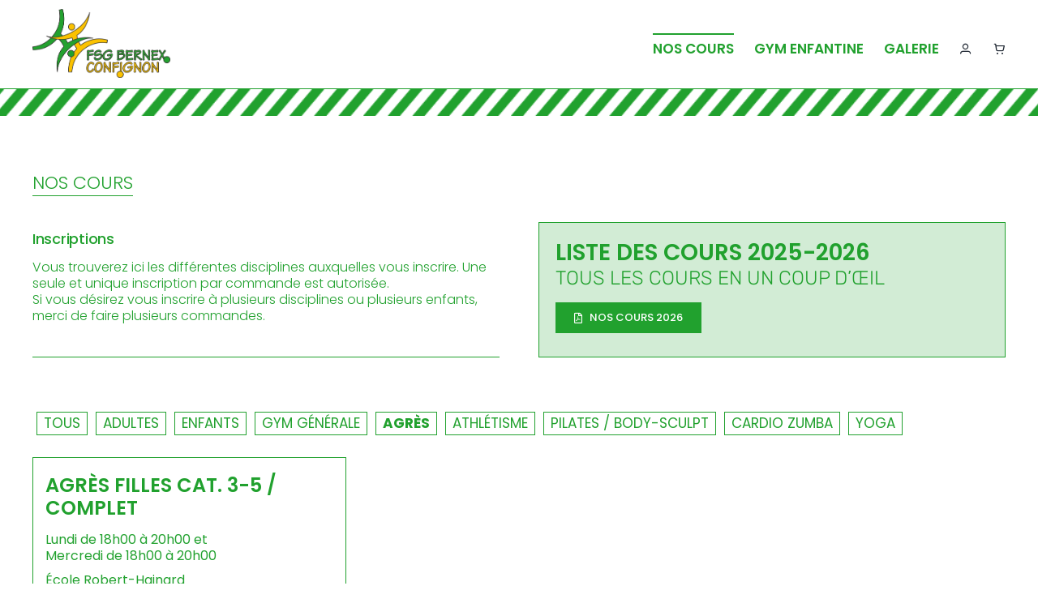

--- FILE ---
content_type: text/html; charset=UTF-8
request_url: https://fsgbernex-confignon.ch/nos-cours/?wpf_filter_cat_0=32&wpf_count=50&wpf_fbv=1&all_products_filtering=1
body_size: 17953
content:
<!DOCTYPE html>
<html class="avada-html-layout-wide avada-html-header-position-top avada-is-100-percent-template" lang="fr-FR" prefix="og: http://ogp.me/ns# fb: http://ogp.me/ns/fb#">
<head>
	<meta http-equiv="X-UA-Compatible" content="IE=edge" />
	<meta http-equiv="Content-Type" content="text/html; charset=utf-8"/>
	<meta name="viewport" content="width=device-width, initial-scale=1" />
	<title>Nos cours &#8211; FSG Bernex-Confignon</title>
<meta name='robots' content='max-image-preview:large' />
<link rel="alternate" type="application/rss+xml" title="FSG Bernex-Confignon &raquo; Flux" href="https://fsgbernex-confignon.ch/feed/" />
<link rel="alternate" type="application/rss+xml" title="FSG Bernex-Confignon &raquo; Flux des commentaires" href="https://fsgbernex-confignon.ch/comments/feed/" />
		
		
		
				<link rel="alternate" title="oEmbed (JSON)" type="application/json+oembed" href="https://fsgbernex-confignon.ch/wp-json/oembed/1.0/embed?url=https%3A%2F%2Ffsgbernex-confignon.ch%2Fnos-cours%2F" />
<link rel="alternate" title="oEmbed (XML)" type="text/xml+oembed" href="https://fsgbernex-confignon.ch/wp-json/oembed/1.0/embed?url=https%3A%2F%2Ffsgbernex-confignon.ch%2Fnos-cours%2F&#038;format=xml" />
					<meta name="description" content="NOS COURS    Inscriptions 
Vous trouverez ici les différentes disciplines auxquelles vous inscrire. Une seule et unique inscription par commande est autorisée.
Si vous désirez vous inscrire à plusieurs disciplines ou plusieurs enfants, merci de faire plusieurs commandes.  Liste des cours 2025-2026 Tous les cours en un coup d&#039;œil nos cours 2026"/>
				
		<meta property="og:locale" content="fr_FR"/>
		<meta property="og:type" content="article"/>
		<meta property="og:site_name" content="FSG Bernex-Confignon"/>
		<meta property="og:title" content="  Nos cours"/>
				<meta property="og:description" content="NOS COURS    Inscriptions 
Vous trouverez ici les différentes disciplines auxquelles vous inscrire. Une seule et unique inscription par commande est autorisée.
Si vous désirez vous inscrire à plusieurs disciplines ou plusieurs enfants, merci de faire plusieurs commandes.  Liste des cours 2025-2026 Tous les cours en un coup d&#039;œil nos cours 2026"/>
				<meta property="og:url" content="https://fsgbernex-confignon.ch/nos-cours/"/>
													<meta property="article:modified_time" content="2025-09-08T12:12:02+01:00"/>
											<meta property="og:image" content="https://fsgbernex-confignon.ch/wp-content/uploads/2020/01/logo-fsg.png"/>
		<meta property="og:image:width" content="3267"/>
		<meta property="og:image:height" content="1638"/>
		<meta property="og:image:type" content="image/png"/>
				<style id='wp-img-auto-sizes-contain-inline-css' type='text/css'>
img:is([sizes=auto i],[sizes^="auto," i]){contain-intrinsic-size:3000px 1500px}
/*# sourceURL=wp-img-auto-sizes-contain-inline-css */
</style>
<style id='wp-emoji-styles-inline-css' type='text/css'>

	img.wp-smiley, img.emoji {
		display: inline !important;
		border: none !important;
		box-shadow: none !important;
		height: 1em !important;
		width: 1em !important;
		margin: 0 0.07em !important;
		vertical-align: -0.1em !important;
		background: none !important;
		padding: 0 !important;
	}
/*# sourceURL=wp-emoji-styles-inline-css */
</style>
<style id='wp-block-library-inline-css' type='text/css'>
:root{--wp-block-synced-color:#7a00df;--wp-block-synced-color--rgb:122,0,223;--wp-bound-block-color:var(--wp-block-synced-color);--wp-editor-canvas-background:#ddd;--wp-admin-theme-color:#007cba;--wp-admin-theme-color--rgb:0,124,186;--wp-admin-theme-color-darker-10:#006ba1;--wp-admin-theme-color-darker-10--rgb:0,107,160.5;--wp-admin-theme-color-darker-20:#005a87;--wp-admin-theme-color-darker-20--rgb:0,90,135;--wp-admin-border-width-focus:2px}@media (min-resolution:192dpi){:root{--wp-admin-border-width-focus:1.5px}}.wp-element-button{cursor:pointer}:root .has-very-light-gray-background-color{background-color:#eee}:root .has-very-dark-gray-background-color{background-color:#313131}:root .has-very-light-gray-color{color:#eee}:root .has-very-dark-gray-color{color:#313131}:root .has-vivid-green-cyan-to-vivid-cyan-blue-gradient-background{background:linear-gradient(135deg,#00d084,#0693e3)}:root .has-purple-crush-gradient-background{background:linear-gradient(135deg,#34e2e4,#4721fb 50%,#ab1dfe)}:root .has-hazy-dawn-gradient-background{background:linear-gradient(135deg,#faaca8,#dad0ec)}:root .has-subdued-olive-gradient-background{background:linear-gradient(135deg,#fafae1,#67a671)}:root .has-atomic-cream-gradient-background{background:linear-gradient(135deg,#fdd79a,#004a59)}:root .has-nightshade-gradient-background{background:linear-gradient(135deg,#330968,#31cdcf)}:root .has-midnight-gradient-background{background:linear-gradient(135deg,#020381,#2874fc)}:root{--wp--preset--font-size--normal:16px;--wp--preset--font-size--huge:42px}.has-regular-font-size{font-size:1em}.has-larger-font-size{font-size:2.625em}.has-normal-font-size{font-size:var(--wp--preset--font-size--normal)}.has-huge-font-size{font-size:var(--wp--preset--font-size--huge)}.has-text-align-center{text-align:center}.has-text-align-left{text-align:left}.has-text-align-right{text-align:right}.has-fit-text{white-space:nowrap!important}#end-resizable-editor-section{display:none}.aligncenter{clear:both}.items-justified-left{justify-content:flex-start}.items-justified-center{justify-content:center}.items-justified-right{justify-content:flex-end}.items-justified-space-between{justify-content:space-between}.screen-reader-text{border:0;clip-path:inset(50%);height:1px;margin:-1px;overflow:hidden;padding:0;position:absolute;width:1px;word-wrap:normal!important}.screen-reader-text:focus{background-color:#ddd;clip-path:none;color:#444;display:block;font-size:1em;height:auto;left:5px;line-height:normal;padding:15px 23px 14px;text-decoration:none;top:5px;width:auto;z-index:100000}html :where(.has-border-color){border-style:solid}html :where([style*=border-top-color]){border-top-style:solid}html :where([style*=border-right-color]){border-right-style:solid}html :where([style*=border-bottom-color]){border-bottom-style:solid}html :where([style*=border-left-color]){border-left-style:solid}html :where([style*=border-width]){border-style:solid}html :where([style*=border-top-width]){border-top-style:solid}html :where([style*=border-right-width]){border-right-style:solid}html :where([style*=border-bottom-width]){border-bottom-style:solid}html :where([style*=border-left-width]){border-left-style:solid}html :where(img[class*=wp-image-]){height:auto;max-width:100%}:where(figure){margin:0 0 1em}html :where(.is-position-sticky){--wp-admin--admin-bar--position-offset:var(--wp-admin--admin-bar--height,0px)}@media screen and (max-width:600px){html :where(.is-position-sticky){--wp-admin--admin-bar--position-offset:0px}}

/*# sourceURL=wp-block-library-inline-css */
</style><link rel='stylesheet' id='wc-blocks-style-css' href='https://fsgbernex-confignon.ch/wp-content/plugins/woocommerce/assets/client/blocks/wc-blocks.css?ver=wc-10.4.3' type='text/css' media='all' />
<style id='global-styles-inline-css' type='text/css'>
:root{--wp--preset--aspect-ratio--square: 1;--wp--preset--aspect-ratio--4-3: 4/3;--wp--preset--aspect-ratio--3-4: 3/4;--wp--preset--aspect-ratio--3-2: 3/2;--wp--preset--aspect-ratio--2-3: 2/3;--wp--preset--aspect-ratio--16-9: 16/9;--wp--preset--aspect-ratio--9-16: 9/16;--wp--preset--color--black: #000000;--wp--preset--color--cyan-bluish-gray: #abb8c3;--wp--preset--color--white: #ffffff;--wp--preset--color--pale-pink: #f78da7;--wp--preset--color--vivid-red: #cf2e2e;--wp--preset--color--luminous-vivid-orange: #ff6900;--wp--preset--color--luminous-vivid-amber: #fcb900;--wp--preset--color--light-green-cyan: #7bdcb5;--wp--preset--color--vivid-green-cyan: #00d084;--wp--preset--color--pale-cyan-blue: #8ed1fc;--wp--preset--color--vivid-cyan-blue: #0693e3;--wp--preset--color--vivid-purple: #9b51e0;--wp--preset--color--awb-color-1: #ffffff;--wp--preset--color--awb-color-2: #f9f9fb;--wp--preset--color--awb-color-3: #c4c4c6;--wp--preset--color--awb-color-4: #21a12e;--wp--preset--color--awb-color-5: #21a12e;--wp--preset--color--awb-color-6: #434549;--wp--preset--color--awb-color-7: #212326;--wp--preset--color--awb-color-8: #141617;--wp--preset--gradient--vivid-cyan-blue-to-vivid-purple: linear-gradient(135deg,rgb(6,147,227) 0%,rgb(155,81,224) 100%);--wp--preset--gradient--light-green-cyan-to-vivid-green-cyan: linear-gradient(135deg,rgb(122,220,180) 0%,rgb(0,208,130) 100%);--wp--preset--gradient--luminous-vivid-amber-to-luminous-vivid-orange: linear-gradient(135deg,rgb(252,185,0) 0%,rgb(255,105,0) 100%);--wp--preset--gradient--luminous-vivid-orange-to-vivid-red: linear-gradient(135deg,rgb(255,105,0) 0%,rgb(207,46,46) 100%);--wp--preset--gradient--very-light-gray-to-cyan-bluish-gray: linear-gradient(135deg,rgb(238,238,238) 0%,rgb(169,184,195) 100%);--wp--preset--gradient--cool-to-warm-spectrum: linear-gradient(135deg,rgb(74,234,220) 0%,rgb(151,120,209) 20%,rgb(207,42,186) 40%,rgb(238,44,130) 60%,rgb(251,105,98) 80%,rgb(254,248,76) 100%);--wp--preset--gradient--blush-light-purple: linear-gradient(135deg,rgb(255,206,236) 0%,rgb(152,150,240) 100%);--wp--preset--gradient--blush-bordeaux: linear-gradient(135deg,rgb(254,205,165) 0%,rgb(254,45,45) 50%,rgb(107,0,62) 100%);--wp--preset--gradient--luminous-dusk: linear-gradient(135deg,rgb(255,203,112) 0%,rgb(199,81,192) 50%,rgb(65,88,208) 100%);--wp--preset--gradient--pale-ocean: linear-gradient(135deg,rgb(255,245,203) 0%,rgb(182,227,212) 50%,rgb(51,167,181) 100%);--wp--preset--gradient--electric-grass: linear-gradient(135deg,rgb(202,248,128) 0%,rgb(113,206,126) 100%);--wp--preset--gradient--midnight: linear-gradient(135deg,rgb(2,3,129) 0%,rgb(40,116,252) 100%);--wp--preset--font-size--small: 12px;--wp--preset--font-size--medium: 20px;--wp--preset--font-size--large: 24px;--wp--preset--font-size--x-large: 42px;--wp--preset--font-size--normal: 16px;--wp--preset--font-size--xlarge: 32px;--wp--preset--font-size--huge: 48px;--wp--preset--spacing--20: 0.44rem;--wp--preset--spacing--30: 0.67rem;--wp--preset--spacing--40: 1rem;--wp--preset--spacing--50: 1.5rem;--wp--preset--spacing--60: 2.25rem;--wp--preset--spacing--70: 3.38rem;--wp--preset--spacing--80: 5.06rem;--wp--preset--shadow--natural: 6px 6px 9px rgba(0, 0, 0, 0.2);--wp--preset--shadow--deep: 12px 12px 50px rgba(0, 0, 0, 0.4);--wp--preset--shadow--sharp: 6px 6px 0px rgba(0, 0, 0, 0.2);--wp--preset--shadow--outlined: 6px 6px 0px -3px rgb(255, 255, 255), 6px 6px rgb(0, 0, 0);--wp--preset--shadow--crisp: 6px 6px 0px rgb(0, 0, 0);}:where(.is-layout-flex){gap: 0.5em;}:where(.is-layout-grid){gap: 0.5em;}body .is-layout-flex{display: flex;}.is-layout-flex{flex-wrap: wrap;align-items: center;}.is-layout-flex > :is(*, div){margin: 0;}body .is-layout-grid{display: grid;}.is-layout-grid > :is(*, div){margin: 0;}:where(.wp-block-columns.is-layout-flex){gap: 2em;}:where(.wp-block-columns.is-layout-grid){gap: 2em;}:where(.wp-block-post-template.is-layout-flex){gap: 1.25em;}:where(.wp-block-post-template.is-layout-grid){gap: 1.25em;}.has-black-color{color: var(--wp--preset--color--black) !important;}.has-cyan-bluish-gray-color{color: var(--wp--preset--color--cyan-bluish-gray) !important;}.has-white-color{color: var(--wp--preset--color--white) !important;}.has-pale-pink-color{color: var(--wp--preset--color--pale-pink) !important;}.has-vivid-red-color{color: var(--wp--preset--color--vivid-red) !important;}.has-luminous-vivid-orange-color{color: var(--wp--preset--color--luminous-vivid-orange) !important;}.has-luminous-vivid-amber-color{color: var(--wp--preset--color--luminous-vivid-amber) !important;}.has-light-green-cyan-color{color: var(--wp--preset--color--light-green-cyan) !important;}.has-vivid-green-cyan-color{color: var(--wp--preset--color--vivid-green-cyan) !important;}.has-pale-cyan-blue-color{color: var(--wp--preset--color--pale-cyan-blue) !important;}.has-vivid-cyan-blue-color{color: var(--wp--preset--color--vivid-cyan-blue) !important;}.has-vivid-purple-color{color: var(--wp--preset--color--vivid-purple) !important;}.has-black-background-color{background-color: var(--wp--preset--color--black) !important;}.has-cyan-bluish-gray-background-color{background-color: var(--wp--preset--color--cyan-bluish-gray) !important;}.has-white-background-color{background-color: var(--wp--preset--color--white) !important;}.has-pale-pink-background-color{background-color: var(--wp--preset--color--pale-pink) !important;}.has-vivid-red-background-color{background-color: var(--wp--preset--color--vivid-red) !important;}.has-luminous-vivid-orange-background-color{background-color: var(--wp--preset--color--luminous-vivid-orange) !important;}.has-luminous-vivid-amber-background-color{background-color: var(--wp--preset--color--luminous-vivid-amber) !important;}.has-light-green-cyan-background-color{background-color: var(--wp--preset--color--light-green-cyan) !important;}.has-vivid-green-cyan-background-color{background-color: var(--wp--preset--color--vivid-green-cyan) !important;}.has-pale-cyan-blue-background-color{background-color: var(--wp--preset--color--pale-cyan-blue) !important;}.has-vivid-cyan-blue-background-color{background-color: var(--wp--preset--color--vivid-cyan-blue) !important;}.has-vivid-purple-background-color{background-color: var(--wp--preset--color--vivid-purple) !important;}.has-black-border-color{border-color: var(--wp--preset--color--black) !important;}.has-cyan-bluish-gray-border-color{border-color: var(--wp--preset--color--cyan-bluish-gray) !important;}.has-white-border-color{border-color: var(--wp--preset--color--white) !important;}.has-pale-pink-border-color{border-color: var(--wp--preset--color--pale-pink) !important;}.has-vivid-red-border-color{border-color: var(--wp--preset--color--vivid-red) !important;}.has-luminous-vivid-orange-border-color{border-color: var(--wp--preset--color--luminous-vivid-orange) !important;}.has-luminous-vivid-amber-border-color{border-color: var(--wp--preset--color--luminous-vivid-amber) !important;}.has-light-green-cyan-border-color{border-color: var(--wp--preset--color--light-green-cyan) !important;}.has-vivid-green-cyan-border-color{border-color: var(--wp--preset--color--vivid-green-cyan) !important;}.has-pale-cyan-blue-border-color{border-color: var(--wp--preset--color--pale-cyan-blue) !important;}.has-vivid-cyan-blue-border-color{border-color: var(--wp--preset--color--vivid-cyan-blue) !important;}.has-vivid-purple-border-color{border-color: var(--wp--preset--color--vivid-purple) !important;}.has-vivid-cyan-blue-to-vivid-purple-gradient-background{background: var(--wp--preset--gradient--vivid-cyan-blue-to-vivid-purple) !important;}.has-light-green-cyan-to-vivid-green-cyan-gradient-background{background: var(--wp--preset--gradient--light-green-cyan-to-vivid-green-cyan) !important;}.has-luminous-vivid-amber-to-luminous-vivid-orange-gradient-background{background: var(--wp--preset--gradient--luminous-vivid-amber-to-luminous-vivid-orange) !important;}.has-luminous-vivid-orange-to-vivid-red-gradient-background{background: var(--wp--preset--gradient--luminous-vivid-orange-to-vivid-red) !important;}.has-very-light-gray-to-cyan-bluish-gray-gradient-background{background: var(--wp--preset--gradient--very-light-gray-to-cyan-bluish-gray) !important;}.has-cool-to-warm-spectrum-gradient-background{background: var(--wp--preset--gradient--cool-to-warm-spectrum) !important;}.has-blush-light-purple-gradient-background{background: var(--wp--preset--gradient--blush-light-purple) !important;}.has-blush-bordeaux-gradient-background{background: var(--wp--preset--gradient--blush-bordeaux) !important;}.has-luminous-dusk-gradient-background{background: var(--wp--preset--gradient--luminous-dusk) !important;}.has-pale-ocean-gradient-background{background: var(--wp--preset--gradient--pale-ocean) !important;}.has-electric-grass-gradient-background{background: var(--wp--preset--gradient--electric-grass) !important;}.has-midnight-gradient-background{background: var(--wp--preset--gradient--midnight) !important;}.has-small-font-size{font-size: var(--wp--preset--font-size--small) !important;}.has-medium-font-size{font-size: var(--wp--preset--font-size--medium) !important;}.has-large-font-size{font-size: var(--wp--preset--font-size--large) !important;}.has-x-large-font-size{font-size: var(--wp--preset--font-size--x-large) !important;}
/*# sourceURL=global-styles-inline-css */
</style>

<style id='classic-theme-styles-inline-css' type='text/css'>
/*! This file is auto-generated */
.wp-block-button__link{color:#fff;background-color:#32373c;border-radius:9999px;box-shadow:none;text-decoration:none;padding:calc(.667em + 2px) calc(1.333em + 2px);font-size:1.125em}.wp-block-file__button{background:#32373c;color:#fff;text-decoration:none}
/*# sourceURL=/wp-includes/css/classic-themes.min.css */
</style>
<link rel='stylesheet' id='wp-components-css' href='https://fsgbernex-confignon.ch/wp-includes/css/dist/components/style.min.css?ver=6.9' type='text/css' media='all' />
<link rel='stylesheet' id='wp-preferences-css' href='https://fsgbernex-confignon.ch/wp-includes/css/dist/preferences/style.min.css?ver=6.9' type='text/css' media='all' />
<link rel='stylesheet' id='wp-block-editor-css' href='https://fsgbernex-confignon.ch/wp-includes/css/dist/block-editor/style.min.css?ver=6.9' type='text/css' media='all' />
<link rel='stylesheet' id='popup-maker-block-library-style-css' href='https://fsgbernex-confignon.ch/wp-content/plugins/popup-maker/dist/packages/block-library-style.css?ver=dbea705cfafe089d65f1' type='text/css' media='all' />
<link rel='stylesheet' id='sqrip-css' href='https://fsgbernex-confignon.ch/wp-content/plugins/sqrip-swiss-qr-invoice/css/sqrip-order.css?ver=6.9' type='text/css' media='all' />
<style id='woocommerce-inline-inline-css' type='text/css'>
.woocommerce form .form-row .required { visibility: visible; }
/*# sourceURL=woocommerce-inline-inline-css */
</style>
<link rel='stylesheet' id='child-style-css' href='https://fsgbernex-confignon.ch/wp-content/themes/Avada-Child-Theme/style.css?ver=6.9' type='text/css' media='all' />
<link rel='stylesheet' id='fusion-dynamic-css-css' href='https://fsgbernex-confignon.ch/wp-content/uploads/fusion-styles/02a0f0b5102c8e8d079aa991970cea6b.min.css?ver=3.13.1' type='text/css' media='all' />
<script type="text/javascript" src="https://fsgbernex-confignon.ch/wp-includes/js/jquery/jquery.min.js?ver=3.7.1" id="jquery-core-js"></script>
<script type="text/javascript" src="https://fsgbernex-confignon.ch/wp-includes/js/jquery/jquery-migrate.min.js?ver=3.4.1" id="jquery-migrate-js"></script>
<script type="text/javascript" src="https://fsgbernex-confignon.ch/wp-content/plugins/woocommerce/assets/js/jquery-blockui/jquery.blockUI.min.js?ver=2.7.0-wc.10.4.3" id="wc-jquery-blockui-js" defer="defer" data-wp-strategy="defer"></script>
<script type="text/javascript" src="https://fsgbernex-confignon.ch/wp-content/plugins/woocommerce/assets/js/js-cookie/js.cookie.min.js?ver=2.1.4-wc.10.4.3" id="wc-js-cookie-js" defer="defer" data-wp-strategy="defer"></script>
<script type="text/javascript" id="woocommerce-js-extra">
/* <![CDATA[ */
var woocommerce_params = {"ajax_url":"/wp-admin/admin-ajax.php","wc_ajax_url":"/?wc-ajax=%%endpoint%%","i18n_password_show":"Afficher le mot de passe","i18n_password_hide":"Masquer le mot de passe"};
//# sourceURL=woocommerce-js-extra
/* ]]> */
</script>
<script type="text/javascript" src="https://fsgbernex-confignon.ch/wp-content/plugins/woocommerce/assets/js/frontend/woocommerce.min.js?ver=10.4.3" id="woocommerce-js" defer="defer" data-wp-strategy="defer"></script>
<link rel="https://api.w.org/" href="https://fsgbernex-confignon.ch/wp-json/" /><link rel="alternate" title="JSON" type="application/json" href="https://fsgbernex-confignon.ch/wp-json/wp/v2/pages/32978" /><link rel="EditURI" type="application/rsd+xml" title="RSD" href="https://fsgbernex-confignon.ch/xmlrpc.php?rsd" />
<meta name="generator" content="WordPress 6.9" />
<meta name="generator" content="WooCommerce 10.4.3" />
<link rel="canonical" href="https://fsgbernex-confignon.ch/nos-cours/" />
<link rel='shortlink' href='https://fsgbernex-confignon.ch/?p=32978' />
<link rel="preload" href="https://fsgbernex-confignon.ch/wp-content/themes/Avada/includes/lib/assets/fonts/icomoon/awb-icons.woff" as="font" type="font/woff" crossorigin><link rel="preload" href="//fsgbernex-confignon.ch/wp-content/themes/Avada/includes/lib/assets/fonts/fontawesome/webfonts/fa-brands-400.woff2" as="font" type="font/woff2" crossorigin><link rel="preload" href="//fsgbernex-confignon.ch/wp-content/themes/Avada/includes/lib/assets/fonts/fontawesome/webfonts/fa-regular-400.woff2" as="font" type="font/woff2" crossorigin><link rel="preload" href="//fsgbernex-confignon.ch/wp-content/themes/Avada/includes/lib/assets/fonts/fontawesome/webfonts/fa-solid-900.woff2" as="font" type="font/woff2" crossorigin><link rel="preload" href="https://fsgbernex-confignon.ch/wp-content/uploads/fusion-icons/jim/fonts/icomoon.ttf?76ik9x" as="font" type="font/ttf" crossorigin><link rel="preload" href="https://fsgbernex-confignon.ch/wp-content/uploads/fusion-icons/Modern-Furniture-v2.0/fonts/Modern-Furniture.ttf?ljgift" as="font" type="font/ttf" crossorigin><link rel="preload" href="https://fonts.gstatic.com/s/inter/v19/UcCM3FwrK3iLTcvneQg7Ca725JhhKnNqk4j1ebLhAm8SrXTcB9xRh5WFo-4.woff2" as="font" type="font/woff2" crossorigin><link rel="preload" href="https://fonts.gstatic.com/s/inter/v19/UcCM3FwrK3iLTcvneQg7Ca725JhhKnNqk4j1ebLhAm8SrXTcB9xRjpWFo-4.woff2" as="font" type="font/woff2" crossorigin><link rel="preload" href="https://fonts.gstatic.com/s/inter/v19/UcCM3FwrK3iLTcvneQg7Ca725JhhKnNqk4j1ebLhAm8SrXTcB9xRhpWFo-4.woff2" as="font" type="font/woff2" crossorigin><link rel="preload" href="https://fonts.gstatic.com/s/inter/v19/UcCM3FwrK3iLTcvneQg7Ca725JhhKnNqk4j1ebLhAm8SrXTcB9xRiZWFo-4.woff2" as="font" type="font/woff2" crossorigin><link rel="preload" href="https://fonts.gstatic.com/s/inter/v19/UcCM3FwrK3iLTcvneQg7Ca725JhhKnNqk4j1ebLhAm8SrXTcB9xRhZWFo-4.woff2" as="font" type="font/woff2" crossorigin><link rel="preload" href="https://fonts.gstatic.com/s/inter/v19/UcCM3FwrK3iLTcvneQg7Ca725JhhKnNqk4j1ebLhAm8SrXTcB9xRhJWFo-4.woff2" as="font" type="font/woff2" crossorigin><link rel="preload" href="https://fonts.gstatic.com/s/inter/v19/UcCM3FwrK3iLTcvneQg7Ca725JhhKnNqk4j1ebLhAm8SrXTcB9xRipWF.woff2" as="font" type="font/woff2" crossorigin><link rel="preload" href="https://fonts.gstatic.com/s/inter/v19/UcCO3FwrK3iLTeHuS_nVMrMxCp50SjIw2boKoduKmMEVuGKYAZJhiI2B.woff2" as="font" type="font/woff2" crossorigin><link rel="preload" href="https://fonts.gstatic.com/s/inter/v19/UcCO3FwrK3iLTeHuS_nVMrMxCp50SjIw2boKoduKmMEVuGKYAZthiI2B.woff2" as="font" type="font/woff2" crossorigin><link rel="preload" href="https://fonts.gstatic.com/s/inter/v19/UcCO3FwrK3iLTeHuS_nVMrMxCp50SjIw2boKoduKmMEVuGKYAZNhiI2B.woff2" as="font" type="font/woff2" crossorigin><link rel="preload" href="https://fonts.gstatic.com/s/inter/v19/UcCO3FwrK3iLTeHuS_nVMrMxCp50SjIw2boKoduKmMEVuGKYAZxhiI2B.woff2" as="font" type="font/woff2" crossorigin><link rel="preload" href="https://fonts.gstatic.com/s/inter/v19/UcCO3FwrK3iLTeHuS_nVMrMxCp50SjIw2boKoduKmMEVuGKYAZBhiI2B.woff2" as="font" type="font/woff2" crossorigin><link rel="preload" href="https://fonts.gstatic.com/s/inter/v19/UcCO3FwrK3iLTeHuS_nVMrMxCp50SjIw2boKoduKmMEVuGKYAZFhiI2B.woff2" as="font" type="font/woff2" crossorigin><link rel="preload" href="https://fonts.gstatic.com/s/inter/v19/UcCO3FwrK3iLTeHuS_nVMrMxCp50SjIw2boKoduKmMEVuGKYAZ9hiA.woff2" as="font" type="font/woff2" crossorigin><link rel="preload" href="https://fonts.gstatic.com/s/poppins/v23/pxiDyp8kv8JHgFVrJJLm21lVFteOcEg.woff2" as="font" type="font/woff2" crossorigin><link rel="preload" href="https://fonts.gstatic.com/s/poppins/v23/pxiDyp8kv8JHgFVrJJLm21lVGdeOcEg.woff2" as="font" type="font/woff2" crossorigin><link rel="preload" href="https://fonts.gstatic.com/s/poppins/v23/pxiDyp8kv8JHgFVrJJLm21lVF9eO.woff2" as="font" type="font/woff2" crossorigin><link rel="preload" href="https://fonts.gstatic.com/s/poppins/v23/pxiGyp8kv8JHgFVrJJLucXtAKPY.woff2" as="font" type="font/woff2" crossorigin><link rel="preload" href="https://fonts.gstatic.com/s/poppins/v23/pxiGyp8kv8JHgFVrJJLufntAKPY.woff2" as="font" type="font/woff2" crossorigin><link rel="preload" href="https://fonts.gstatic.com/s/poppins/v23/pxiGyp8kv8JHgFVrJJLucHtA.woff2" as="font" type="font/woff2" crossorigin><link rel="preload" href="https://fonts.gstatic.com/s/poppins/v23/pxiDyp8kv8JHgFVrJJLmg1hVFteOcEg.woff2" as="font" type="font/woff2" crossorigin><link rel="preload" href="https://fonts.gstatic.com/s/poppins/v23/pxiDyp8kv8JHgFVrJJLmg1hVGdeOcEg.woff2" as="font" type="font/woff2" crossorigin><link rel="preload" href="https://fonts.gstatic.com/s/poppins/v23/pxiDyp8kv8JHgFVrJJLmg1hVF9eO.woff2" as="font" type="font/woff2" crossorigin><link rel="preload" href="https://fonts.gstatic.com/s/poppins/v23/pxiDyp8kv8JHgFVrJJLmr19VFteOcEg.woff2" as="font" type="font/woff2" crossorigin><link rel="preload" href="https://fonts.gstatic.com/s/poppins/v23/pxiDyp8kv8JHgFVrJJLmr19VGdeOcEg.woff2" as="font" type="font/woff2" crossorigin><link rel="preload" href="https://fonts.gstatic.com/s/poppins/v23/pxiDyp8kv8JHgFVrJJLmr19VF9eO.woff2" as="font" type="font/woff2" crossorigin><link rel="preload" href="https://fonts.gstatic.com/s/poppins/v23/pxiDyp8kv8JHgFVrJJLmy15VFteOcEg.woff2" as="font" type="font/woff2" crossorigin><link rel="preload" href="https://fonts.gstatic.com/s/poppins/v23/pxiDyp8kv8JHgFVrJJLmy15VGdeOcEg.woff2" as="font" type="font/woff2" crossorigin><link rel="preload" href="https://fonts.gstatic.com/s/poppins/v23/pxiDyp8kv8JHgFVrJJLmy15VF9eO.woff2" as="font" type="font/woff2" crossorigin><link rel="preload" href="https://fonts.gstatic.com/s/poppins/v23/pxiByp8kv8JHgFVrLDz8Z11lFc-K.woff2" as="font" type="font/woff2" crossorigin><link rel="preload" href="https://fonts.gstatic.com/s/poppins/v23/pxiByp8kv8JHgFVrLDz8Z1JlFc-K.woff2" as="font" type="font/woff2" crossorigin><link rel="preload" href="https://fonts.gstatic.com/s/poppins/v23/pxiByp8kv8JHgFVrLDz8Z1xlFQ.woff2" as="font" type="font/woff2" crossorigin><link rel="preload" href="https://fonts.gstatic.com/s/poppins/v23/pxiEyp8kv8JHgFVrJJbecmNE.woff2" as="font" type="font/woff2" crossorigin><link rel="preload" href="https://fonts.gstatic.com/s/poppins/v23/pxiEyp8kv8JHgFVrJJnecmNE.woff2" as="font" type="font/woff2" crossorigin><link rel="preload" href="https://fonts.gstatic.com/s/poppins/v23/pxiEyp8kv8JHgFVrJJfecg.woff2" as="font" type="font/woff2" crossorigin><link rel="preload" href="https://fonts.gstatic.com/s/poppins/v23/pxiByp8kv8JHgFVrLGT9Z11lFc-K.woff2" as="font" type="font/woff2" crossorigin><link rel="preload" href="https://fonts.gstatic.com/s/poppins/v23/pxiByp8kv8JHgFVrLGT9Z1JlFc-K.woff2" as="font" type="font/woff2" crossorigin><link rel="preload" href="https://fonts.gstatic.com/s/poppins/v23/pxiByp8kv8JHgFVrLGT9Z1xlFQ.woff2" as="font" type="font/woff2" crossorigin><link rel="preload" href="https://fonts.gstatic.com/s/poppins/v23/pxiByp8kv8JHgFVrLEj6Z11lFc-K.woff2" as="font" type="font/woff2" crossorigin><link rel="preload" href="https://fonts.gstatic.com/s/poppins/v23/pxiByp8kv8JHgFVrLEj6Z1JlFc-K.woff2" as="font" type="font/woff2" crossorigin><link rel="preload" href="https://fonts.gstatic.com/s/poppins/v23/pxiByp8kv8JHgFVrLEj6Z1xlFQ.woff2" as="font" type="font/woff2" crossorigin><link rel="preload" href="https://fonts.gstatic.com/s/poppins/v23/pxiByp8kv8JHgFVrLCz7Z11lFc-K.woff2" as="font" type="font/woff2" crossorigin><link rel="preload" href="https://fonts.gstatic.com/s/poppins/v23/pxiByp8kv8JHgFVrLCz7Z1JlFc-K.woff2" as="font" type="font/woff2" crossorigin><link rel="preload" href="https://fonts.gstatic.com/s/poppins/v23/pxiByp8kv8JHgFVrLCz7Z1xlFQ.woff2" as="font" type="font/woff2" crossorigin><link rel="preload" href="https://fonts.gstatic.com/s/rubik/v30/iJWZBXyIfDnIV5PNhY1KTN7Z-Yh-B4iFUkU1Z4Y.woff2" as="font" type="font/woff2" crossorigin><link rel="preload" href="https://fonts.gstatic.com/s/rubik/v30/iJWZBXyIfDnIV5PNhY1KTN7Z-Yh-B4iFWkU1Z4Y.woff2" as="font" type="font/woff2" crossorigin><link rel="preload" href="https://fonts.gstatic.com/s/rubik/v30/iJWZBXyIfDnIV5PNhY1KTN7Z-Yh-B4iFU0U1Z4Y.woff2" as="font" type="font/woff2" crossorigin><link rel="preload" href="https://fonts.gstatic.com/s/rubik/v30/iJWZBXyIfDnIV5PNhY1KTN7Z-Yh-B4iFVUU1Z4Y.woff2" as="font" type="font/woff2" crossorigin><link rel="preload" href="https://fonts.gstatic.com/s/rubik/v30/iJWZBXyIfDnIV5PNhY1KTN7Z-Yh-B4iFWUU1Z4Y.woff2" as="font" type="font/woff2" crossorigin><link rel="preload" href="https://fonts.gstatic.com/s/rubik/v30/iJWZBXyIfDnIV5PNhY1KTN7Z-Yh-B4iFV0U1.woff2" as="font" type="font/woff2" crossorigin><style type="text/css" id="css-fb-visibility">@media screen and (max-width: 640px){.fusion-no-small-visibility{display:none !important;}body .sm-text-align-center{text-align:center !important;}body .sm-text-align-left{text-align:left !important;}body .sm-text-align-right{text-align:right !important;}body .sm-flex-align-center{justify-content:center !important;}body .sm-flex-align-flex-start{justify-content:flex-start !important;}body .sm-flex-align-flex-end{justify-content:flex-end !important;}body .sm-mx-auto{margin-left:auto !important;margin-right:auto !important;}body .sm-ml-auto{margin-left:auto !important;}body .sm-mr-auto{margin-right:auto !important;}body .fusion-absolute-position-small{position:absolute;top:auto;width:100%;}.awb-sticky.awb-sticky-small{ position: sticky; top: var(--awb-sticky-offset,0); }}@media screen and (min-width: 641px) and (max-width: 1024px){.fusion-no-medium-visibility{display:none !important;}body .md-text-align-center{text-align:center !important;}body .md-text-align-left{text-align:left !important;}body .md-text-align-right{text-align:right !important;}body .md-flex-align-center{justify-content:center !important;}body .md-flex-align-flex-start{justify-content:flex-start !important;}body .md-flex-align-flex-end{justify-content:flex-end !important;}body .md-mx-auto{margin-left:auto !important;margin-right:auto !important;}body .md-ml-auto{margin-left:auto !important;}body .md-mr-auto{margin-right:auto !important;}body .fusion-absolute-position-medium{position:absolute;top:auto;width:100%;}.awb-sticky.awb-sticky-medium{ position: sticky; top: var(--awb-sticky-offset,0); }}@media screen and (min-width: 1025px){.fusion-no-large-visibility{display:none !important;}body .lg-text-align-center{text-align:center !important;}body .lg-text-align-left{text-align:left !important;}body .lg-text-align-right{text-align:right !important;}body .lg-flex-align-center{justify-content:center !important;}body .lg-flex-align-flex-start{justify-content:flex-start !important;}body .lg-flex-align-flex-end{justify-content:flex-end !important;}body .lg-mx-auto{margin-left:auto !important;margin-right:auto !important;}body .lg-ml-auto{margin-left:auto !important;}body .lg-mr-auto{margin-right:auto !important;}body .fusion-absolute-position-large{position:absolute;top:auto;width:100%;}.awb-sticky.awb-sticky-large{ position: sticky; top: var(--awb-sticky-offset,0); }}</style>	<noscript><style>.woocommerce-product-gallery{ opacity: 1 !important; }</style></noscript>
	<link rel="icon" href="https://fsgbernex-confignon.ch/wp-content/uploads/2020/01/cropped-LogoBC-32x32.png" sizes="32x32" />
<link rel="icon" href="https://fsgbernex-confignon.ch/wp-content/uploads/2020/01/cropped-LogoBC-192x192.png" sizes="192x192" />
<link rel="apple-touch-icon" href="https://fsgbernex-confignon.ch/wp-content/uploads/2020/01/cropped-LogoBC-180x180.png" />
<meta name="msapplication-TileImage" content="https://fsgbernex-confignon.ch/wp-content/uploads/2020/01/cropped-LogoBC-270x270.png" />
		<script type="text/javascript">
			var doc = document.documentElement;
			doc.setAttribute( 'data-useragent', navigator.userAgent );
		</script>
		<style type="text/css" id="fusion-builder-page-css">.fusion-product-content .stock.out-of-stock{
  text-transform: uppercase;
font-size: 20px
}

sup {
  font-size: 17px;
  line-height: 10px;
}

.woocommerce-product-details__short-description {
  width: 100%;
  margin: 10px 0;
}


.post-33104 .product-title span {
  color: red;
}

.post-33104 .out-of-stock,
.post-password-form p:first-child {
  display: none;
}
.post-password-form::before {
  content: 'Les inscriptions seront ouvertes à partir du 16 juillet 2023. \A \A Les membre de la société de gymnastique FSG Bernex-Confignon, peuvent s\002019inscrire du 1er au 15 juillet 2023 inclus à l\002019aide des informations reçues par mail.';
  margin-bottom: 20px;
  display: block;
white-space: pre-wrap;
}</style>
	<link rel='stylesheet' id='tooltipster-css' href='https://fsgbernex-confignon.ch/wp-content/plugins/woo-product-filter/modules/templates/lib/tooltipster/tooltipster.css?ver=3.0.4' type='text/css' media='all' />
<link rel='stylesheet' id='frontend.filters-css' href='https://fsgbernex-confignon.ch/wp-content/plugins/woo-product-filter/modules/woofilters/css/frontend.woofilters.css?ver=3.0.4' type='text/css' media='all' />
<link rel='stylesheet' id='jquery-ui-css' href='https://fsgbernex-confignon.ch/wp-content/plugins/woo-product-filter/css/jquery-ui.min.css?ver=3.0.4' type='text/css' media='all' />
<link rel='stylesheet' id='jquery-ui.structure-css' href='https://fsgbernex-confignon.ch/wp-content/plugins/woo-product-filter/css/jquery-ui.structure.min.css?ver=3.0.4' type='text/css' media='all' />
<link rel='stylesheet' id='jquery-ui.theme-css' href='https://fsgbernex-confignon.ch/wp-content/plugins/woo-product-filter/css/jquery-ui.theme.min.css?ver=3.0.4' type='text/css' media='all' />
<link rel='stylesheet' id='loaders-css' href='https://fsgbernex-confignon.ch/wp-content/plugins/woo-product-filter/modules/woofilters/css/loaders.css?ver=3.0.4' type='text/css' media='all' />
<link rel='stylesheet' id='font-awesomeWpf-css' href='https://fsgbernex-confignon.ch/wp-content/plugins/woo-product-filter/modules/templates/css/font-awesome.min.css?ver=3.0.4' type='text/css' media='all' />
<link rel='stylesheet' id='custom.filters-css' href='https://fsgbernex-confignon.ch/wp-content/plugins/woo-product-filter/modules/woofilters/css/custom.woofilters.css?ver=3.0.4' type='text/css' media='all' />
</head>

<body class="archive wp-singular page-template page-template-100-width page-template-100-width-php wp-theme-Avada wp-child-theme-Avada-Child-Theme theme-Avada woocommerce-shop woocommerce woocommerce-page woocommerce-no-js awb-no-sidebars fusion-image-hovers fusion-pagination-sizing fusion-button_type-flat fusion-button_span-no fusion-button_gradient-linear avada-image-rollover-circle-yes avada-image-rollover-yes avada-image-rollover-direction-left fusion-body ltr fusion-sticky-header no-tablet-sticky-header no-mobile-sticky-header no-mobile-slidingbar no-mobile-totop fusion-disable-outline fusion-sub-menu-fade mobile-logo-pos-left layout-wide-mode avada-has-boxed-modal-shadow-none layout-scroll-offset-full avada-has-zero-margin-offset-top fusion-top-header menu-text-align-center fusion-woo-product-design-classic fusion-woo-shop-page-columns-4 fusion-woo-related-columns-4 fusion-woo-archive-page-columns-3 fusion-woocommerce-equal-heights avada-has-woo-gallery-disabled woo-sale-badge-circle woo-outofstock-badge-top_bar mobile-menu-design-classic fusion-show-pagination-text fusion-header-layout-v3 avada-responsive avada-footer-fx-none avada-menu-highlight-style-bar fusion-search-form-clean fusion-main-menu-search-overlay fusion-avatar-circle avada-dropdown-styles avada-blog-layout-large avada-blog-archive-layout-large avada-header-shadow-no avada-menu-icon-position-left avada-has-megamenu-shadow avada-has-mobile-menu-search avada-has-main-nav-search-icon avada-has-breadcrumb-mobile-hidden avada-has-titlebar-hide avada-header-border-color-full-transparent avada-has-pagination-width_height avada-flyout-menu-direction-fade avada-ec-views-v1" data-awb-post-id="32978">
		<a class="skip-link screen-reader-text" href="#content">Passer au contenu</a>

	<div id="boxed-wrapper">
		
		<div id="wrapper" class="fusion-wrapper">
			<div id="home" style="position:relative;top:-1px;"></div>
												<div class="fusion-tb-header"><div class="fusion-fullwidth fullwidth-box fusion-builder-row-1 fusion-flex-container has-pattern-background has-mask-background nonhundred-percent-fullwidth non-hundred-percent-height-scrolling fusion-sticky-container" style="--awb-border-sizes-bottom:1px;--awb-border-color:var(--awb-color5);--awb-border-radius-top-left:0px;--awb-border-radius-top-right:0px;--awb-border-radius-bottom-right:0px;--awb-border-radius-bottom-left:0px;--awb-padding-top:0px;--awb-padding-right:40px;--awb-padding-bottom:0px;--awb-padding-left:40px;--awb-padding-right-medium:24px;--awb-padding-left-medium:24px;--awb-padding-right-small:20px;--awb-padding-left-small:20px;--awb-margin-top-small:0px;--awb-margin-bottom-small:0px;--awb-background-color:var(--awb-color1);--awb-sticky-background-color:var(--awb-color1) !important;--awb-flex-wrap:wrap;" data-transition-offset="0" data-scroll-offset="0" data-sticky-small-visibility="1" data-sticky-medium-visibility="1" data-sticky-large-visibility="1" ><div class="fusion-builder-row fusion-row fusion-flex-align-items-flex-start fusion-flex-content-wrap" style="max-width:1248px;margin-left: calc(-4% / 2 );margin-right: calc(-4% / 2 );"><div class="fusion-layout-column fusion_builder_column fusion-builder-column-0 fusion_builder_column_1_1 1_1 fusion-flex-column fusion-display-normal-only" style="--awb-bg-size:cover;--awb-width-large:100%;--awb-margin-top-large:20px;--awb-spacing-right-large:1.92%;--awb-margin-bottom-large:20px;--awb-spacing-left-large:1.92%;--awb-width-medium:100%;--awb-order-medium:0;--awb-spacing-right-medium:1.92%;--awb-spacing-left-medium:1.92%;--awb-width-small:100%;--awb-order-small:0;--awb-spacing-right-small:1.92%;--awb-spacing-left-small:1.92%;" data-scroll-devices="small-visibility,medium-visibility,large-visibility"><div class="fusion-column-wrapper fusion-column-has-shadow fusion-flex-justify-content-flex-start fusion-content-layout-column"></div></div><div class="fusion-layout-column fusion_builder_column fusion-builder-column-1 fusion_builder_column_1_5 1_5 fusion-flex-column" style="--awb-bg-size:cover;--awb-border-color:var(--awb-color1);--awb-border-style:solid;--awb-width-large:20%;--awb-margin-top-large:0px;--awb-spacing-right-large:9.6%;--awb-margin-bottom-large:0px;--awb-spacing-left-large:9.6%;--awb-width-medium:50%;--awb-order-medium:1;--awb-spacing-right-medium:3.84%;--awb-spacing-left-medium:3.84%;--awb-width-small:50%;--awb-order-small:1;--awb-spacing-right-small:3.84%;--awb-spacing-left-small:3.84%;"><div class="fusion-column-wrapper fusion-column-has-shadow fusion-flex-justify-content-center fusion-content-layout-column"><div class="fusion-image-element " style="text-align:left;--awb-margin-top:-30px;--awb-margin-bottom:0px;--awb-margin-bottom-medium:20px;--awb-sticky-max-width:50px;--awb-max-width:170px;--awb-caption-title-font-family:var(--h2_typography-font-family);--awb-caption-title-font-weight:var(--h2_typography-font-weight);--awb-caption-title-font-style:var(--h2_typography-font-style);--awb-caption-title-size:var(--h2_typography-font-size);--awb-caption-title-transform:var(--h2_typography-text-transform);--awb-caption-title-line-height:var(--h2_typography-line-height);--awb-caption-title-letter-spacing:var(--h2_typography-letter-spacing);"><span class=" has-fusion-standard-logo has-fusion-sticky-logo fusion-imageframe imageframe-none imageframe-1 hover-type-none"><a class="fusion-no-lightbox" href="https://fsgbernex-confignon.ch/" target="_self"><img fetchpriority="high" decoding="async" src="https://fsgbernex-confignon.ch/wp-content/uploads/2020/01/logo-fsg.png" srcset="https://fsgbernex-confignon.ch/wp-content/uploads/2020/01/logo-fsg.png 1x, 2x" style="max-height:1638px;height:auto;" width="3267" height="1638" class="img-responsive fusion-standard-logo disable-lazyload" alt="FSG Bernex-Confignon Logo" /><img decoding="async" src="https://fsgbernex-confignon.ch/wp-content/uploads/2023/05/LOGO-NEW-FSG-sticky.png" srcset="https://fsgbernex-confignon.ch/wp-content/uploads/2023/05/LOGO-NEW-FSG-sticky.png 1x, 2x" style="max-height:168px;height:auto;" width="200" height="168" class="img-responsive fusion-sticky-logo disable-lazyload" alt="FSG Bernex-Confignon Logo" /></a></span></div></div></div><div class="fusion-layout-column fusion_builder_column fusion-builder-column-2 fusion_builder_column_4_5 4_5 fusion-flex-column fusion-flex-align-self-flex-start" style="--awb-bg-size:cover;--awb-width-large:80%;--awb-margin-top-large:0px;--awb-spacing-right-large:2.4%;--awb-margin-bottom-large:0px;--awb-spacing-left-large:2.4%;--awb-width-medium:50%;--awb-order-medium:2;--awb-spacing-right-medium:3.84%;--awb-spacing-left-medium:3.84%;--awb-width-small:50%;--awb-order-small:2;--awb-margin-top-small:0;--awb-spacing-right-small:3.84%;--awb-spacing-left-small:3.84%;" data-scroll-devices="small-visibility,medium-visibility,large-visibility"><div class="fusion-column-wrapper fusion-column-has-shadow fusion-flex-justify-content-flex-start fusion-content-layout-column"><nav class="awb-menu awb-menu_row awb-menu_em-hover mobile-mode-collapse-to-button awb-menu_icons-left awb-menu_dc-yes mobile-trigger-fullwidth-off awb-menu_mobile-toggle awb-menu_indent-right mobile-size-full-absolute loading mega-menu-loading awb-menu_desktop awb-menu_dropdown awb-menu_expand-right awb-menu_transition-fade" style="--awb-font-size:17px;--awb-line-height:15px;--awb-margin-top:0px;--awb-text-transform:uppercase;--awb-gap:25px;--awb-align-items:flex-start;--awb-justify-content:flex-end;--awb-items-padding-top:10px;--awb-border-color:var(--awb-color1);--awb-border-top:2px;--awb-color:var(--awb-color5);--awb-active-color:var(--awb-color4);--awb-active-border-top:2px;--awb-active-border-color:var(--awb-color5);--awb-main-justify-content:flex-start;--awb-mobile-nav-button-align-hor:flex-end;--awb-mobile-bg:rgba(255,255,255,0.6);--awb-mobile-color:var(--awb-color5);--awb-mobile-nav-items-height:40;--awb-mobile-active-bg:var(--awb-color1);--awb-mobile-active-color:var(--awb-color7);--awb-mobile-trigger-font-size:24px;--awb-trigger-padding-top:20px;--awb-trigger-padding-bottom:0px;--awb-mobile-trigger-color:var(--awb-color5);--awb-mobile-text-transform:uppercase;--awb-mobile-justify:flex-end;--awb-mobile-caret-left:0;--awb-mobile-caret-right:auto;--awb-fusion-font-family-typography:&quot;Poppins&quot;;--awb-fusion-font-style-typography:normal;--awb-fusion-font-weight-typography:600;--awb-fusion-font-family-submenu-typography:inherit;--awb-fusion-font-style-submenu-typography:normal;--awb-fusion-font-weight-submenu-typography:400;--awb-fusion-font-family-mobile-typography:&quot;Poppins&quot;;--awb-fusion-font-style-mobile-typography:normal;--awb-fusion-font-weight-mobile-typography:400;" aria-label="Menu FSG New" data-breakpoint="800" data-count="0" data-transition-type="fade" data-transition-time="300" data-expand="right"><button type="button" class="awb-menu__m-toggle awb-menu__m-toggle_no-text" aria-expanded="false" aria-controls="menu-menu-fsg-new"><span class="awb-menu__m-toggle-inner"><span class="collapsed-nav-text"><span class="screen-reader-text">Toggle Navigation</span></span><span class="awb-menu__m-collapse-icon awb-menu__m-collapse-icon_no-text"><span class="awb-menu__m-collapse-icon-open awb-menu__m-collapse-icon-open_no-text fa-bars fas"></span><span class="awb-menu__m-collapse-icon-close awb-menu__m-collapse-icon-close_no-text fa-times fas"></span></span></span></button><ul id="menu-menu-fsg-new" class="fusion-menu awb-menu__main-ul awb-menu__main-ul_row"><li  id="menu-item-36068"  class="menu-item menu-item-type-post_type menu-item-object-page current-menu-item page_item page-item-32978 current_page_item menu-item-36068 awb-menu__li awb-menu__main-li awb-menu__main-li_regular"  data-item-id="36068"><span class="awb-menu__main-background-default awb-menu__main-background-default_fade"></span><span class="awb-menu__main-background-active awb-menu__main-background-active_fade"></span><a  href="https://fsgbernex-confignon.ch/nos-cours/" class="awb-menu__main-a awb-menu__main-a_regular" aria-current="page"><span class="menu-text">Nos cours</span></a></li><li  id="menu-item-36256"  class="menu-item menu-item-type-post_type menu-item-object-page menu-item-36256 awb-menu__li awb-menu__main-li awb-menu__main-li_regular"  data-item-id="36256"><span class="awb-menu__main-background-default awb-menu__main-background-default_fade"></span><span class="awb-menu__main-background-active awb-menu__main-background-active_fade"></span><a  href="https://fsgbernex-confignon.ch/disciplines/" class="awb-menu__main-a awb-menu__main-a_regular"><span class="menu-text">Gym enfantine</span></a></li><li  id="menu-item-36502"  class="menu-item menu-item-type-post_type menu-item-object-page menu-item-36502 awb-menu__li awb-menu__main-li awb-menu__main-li_regular"  data-item-id="36502"><span class="awb-menu__main-background-default awb-menu__main-background-default_fade"></span><span class="awb-menu__main-background-active awb-menu__main-background-active_fade"></span><a  href="https://fsgbernex-confignon.ch/galerie/" class="awb-menu__main-a awb-menu__main-a_regular"><span class="menu-text">Galerie</span></a></li><li  id="menu-item-36162"  class="menu-item menu-item-type-custom menu-item-object-custom menu-item-36162 awb-menu__li awb-menu__main-li awb-menu__main-li_regular"  data-item-id="36162"><span class="awb-menu__main-background-default awb-menu__main-background-default_fade"></span><span class="awb-menu__main-background-active awb-menu__main-background-active_fade"></span><a  href="https://fsgbernex-confignon.ch/mon-compte/edit-account/" class="awb-menu__main-a awb-menu__main-a_regular awb-menu__main-a_icon-only fusion-flex-link"><span class="awb-menu__i awb-menu__i_main fusion-megamenu-icon"><i class="glyphicon icon-furnitureuser" aria-hidden="true"></i></span><span class="menu-text"><span class="menu-title menu-title_no-desktop">Mon compte</span></span></a></li><li  id="menu-item-36163"  class="menu-item menu-item-type-post_type menu-item-object-page menu-item-36163 awb-menu__li awb-menu__main-li awb-menu__main-li_regular"  data-item-id="36163"><span class="awb-menu__main-background-default awb-menu__main-background-default_fade"></span><span class="awb-menu__main-background-active awb-menu__main-background-active_fade"></span><a  href="https://fsgbernex-confignon.ch/panier/" class="awb-menu__main-a awb-menu__main-a_regular awb-menu__main-a_icon-only fusion-flex-link"><span class="awb-menu__i awb-menu__i_main fusion-megamenu-icon"><i class="glyphicon icon-furnitureshopping-cart" aria-hidden="true"></i></span><span class="menu-text"><span class="menu-title menu-title_no-desktop">Panier</span></span></a></li></ul></nav></div></div></div></div><div class="fusion-fullwidth fullwidth-box fusion-builder-row-2 fusion-flex-container has-pattern-background has-mask-background fusion-parallax-none hundred-percent-fullwidth non-hundred-percent-height-scrolling lazyload" style="--awb-background-position:center top;--awb-border-radius-top-left:0px;--awb-border-radius-top-right:0px;--awb-border-radius-bottom-right:0px;--awb-border-radius-bottom-left:0px;--awb-background-size:cover;--awb-flex-wrap:wrap;" data-bg="https://fsgbernex-confignon.ch/wp-content/uploads/2023/04/stripes.png" ><div class="fusion-builder-row fusion-row fusion-flex-align-items-flex-start fusion-flex-content-wrap" style="width:104% !important;max-width:104% !important;margin-left: calc(-4% / 2 );margin-right: calc(-4% / 2 );"><div class="fusion-layout-column fusion_builder_column fusion-builder-column-3 fusion_builder_column_1_1 1_1 fusion-flex-column" style="--awb-bg-size:cover;--awb-width-large:100%;--awb-margin-top-large:0px;--awb-spacing-right-large:1.92%;--awb-margin-bottom-large:20px;--awb-spacing-left-large:1.92%;--awb-width-medium:100%;--awb-order-medium:0;--awb-spacing-right-medium:1.92%;--awb-spacing-left-medium:1.92%;--awb-width-small:100%;--awb-order-small:0;--awb-spacing-right-small:1.92%;--awb-spacing-left-small:1.92%;"><div class="fusion-column-wrapper fusion-column-has-shadow fusion-flex-justify-content-flex-start fusion-content-layout-column"><div class="fusion-separator fusion-full-width-sep" style="align-self: center;margin-left: auto;margin-right: auto;margin-top:13px;width:100%;"></div></div></div></div></div>
</div>		<div id="sliders-container" class="fusion-slider-visibility">
					</div>
											
			
						<main id="main" class="clearfix width-100">
				<div class="fusion-row" style="max-width:100%;">
<section id="content" class="full-width">
					<div id="post-32978" class="post-32978 page type-page status-publish hentry">
			<span class="entry-title rich-snippet-hidden">Nos cours</span><span class="vcard rich-snippet-hidden"><span class="fn"><a href="https://fsgbernex-confignon.ch/author/jimb/" title="Articles par Jim" rel="author">Jim</a></span></span><span class="updated rich-snippet-hidden">2025-09-08T14:12:02+02:00</span>						<div class="post-content">
				<div class="fusion-fullwidth fullwidth-box fusion-builder-row-3 fusion-flex-container has-pattern-background has-mask-background nonhundred-percent-fullwidth non-hundred-percent-height-scrolling" style="--awb-border-radius-top-left:0px;--awb-border-radius-top-right:0px;--awb-border-radius-bottom-right:0px;--awb-border-radius-bottom-left:0px;--awb-flex-wrap:wrap;" ><div class="fusion-builder-row fusion-row fusion-flex-align-items-flex-start fusion-flex-content-wrap" style="max-width:1248px;margin-left: calc(-4% / 2 );margin-right: calc(-4% / 2 );"><div class="fusion-layout-column fusion_builder_column fusion-builder-column-4 fusion_builder_column_1_3 1_3 fusion-flex-column" style="--awb-bg-size:cover;--awb-width-large:33.333333333333%;--awb-margin-top-large:0px;--awb-spacing-right-large:5.76%;--awb-margin-bottom-large:20px;--awb-spacing-left-large:5.76%;--awb-width-medium:33.333333333333%;--awb-order-medium:0;--awb-spacing-right-medium:5.76%;--awb-spacing-left-medium:5.76%;--awb-width-small:100%;--awb-order-small:0;--awb-spacing-right-small:1.92%;--awb-spacing-left-small:1.92%;"><div class="fusion-column-wrapper fusion-column-has-shadow fusion-flex-justify-content-flex-start fusion-content-layout-column"><div class="fusion-title title fusion-title-1 fusion-sep-none fusion-title-text fusion-title-size-one titre_page" style="--awb-text-color:var(--awb-color5);--awb-sep-color:var(--awb-color5);"><h1 class="fusion-title-heading title-heading-left fusion-responsive-typography-calculated" style="margin:0;--fontSize:22;line-height:var(--awb-typography1-line-height);">NOS COURS</h1></div></div></div></div></div><div class="fusion-fullwidth fullwidth-box fusion-builder-row-4 fusion-flex-container nonhundred-percent-fullwidth non-hundred-percent-height-scrolling" style="--awb-border-radius-top-left:0px;--awb-border-radius-top-right:0px;--awb-border-radius-bottom-right:0px;--awb-border-radius-bottom-left:0px;--awb-margin-bottom:50px;--awb-margin-bottom-small:10px;--awb-flex-wrap:wrap;" ><div class="fusion-builder-row fusion-row fusion-flex-align-items-stretch fusion-flex-content-wrap" style="max-width:1248px;margin-left: calc(-4% / 2 );margin-right: calc(-4% / 2 );"><div class="fusion-layout-column fusion_builder_column fusion-builder-column-5 fusion_builder_column_1_2 1_2 fusion-flex-column" style="--awb-bg-blend:overlay;--awb-bg-size:cover;--awb-border-color:var(--awb-color5);--awb-border-bottom:1px;--awb-border-style:solid;--awb-width-large:50%;--awb-margin-top-large:0px;--awb-spacing-right-large:3.84%;--awb-margin-bottom-large:0px;--awb-spacing-left-large:3.84%;--awb-width-medium:50%;--awb-spacing-right-medium:3.84%;--awb-spacing-left-medium:3.84%;--awb-width-small:100%;--awb-spacing-right-small:1.92%;--awb-spacing-left-small:1.92%;"><div class="fusion-column-wrapper fusion-flex-justify-content-flex-start fusion-content-layout-column"><div class="fusion-title title fusion-title-2 fusion-sep-none fusion-title-text fusion-title-size-five"><h5 class="fusion-title-heading title-heading-left fusion-responsive-typography-calculated" style="margin:0;--fontSize:18;--minFontSize:18;line-height:var(--awb-typography1-line-height);">Inscriptions</h5></div><div class="fusion-text fusion-text-1 fusion-text-no-margin" style="--awb-margin-bottom:30px;--awb-text-font-family:&quot;Poppins&quot;;--awb-text-font-style:normal;--awb-text-font-weight:300;"><p>Vous trouverez ici les différentes disciplines auxquelles vous inscrire. Une seule et unique inscription par commande est autorisée.<br />
Si vous désirez vous inscrire à plusieurs disciplines ou plusieurs enfants, merci de faire plusieurs commandes.</p>
</div></div></div><div class="fusion-layout-column fusion_builder_column fusion-builder-column-6 fusion_builder_column_1_2 1_2 fusion-flex-column" style="--awb-padding-top:10px;--awb-padding-right:10px;--awb-padding-bottom:20px;--awb-padding-left:20px;--awb-bg-color:rgba(33,161,46,0.2);--awb-bg-color-hover:rgba(33,161,46,0.2);--awb-bg-blend:overlay;--awb-bg-size:cover;--awb-border-color:var(--awb-color5);--awb-border-top:1px;--awb-border-right:1px;--awb-border-bottom:1px;--awb-border-left:1px;--awb-border-style:solid;--awb-width-large:50%;--awb-margin-top-large:0px;--awb-spacing-right-large:3.84%;--awb-margin-bottom-large:0px;--awb-spacing-left-large:3.84%;--awb-width-medium:50%;--awb-spacing-right-medium:3.84%;--awb-spacing-left-medium:3.84%;--awb-width-small:100%;--awb-spacing-right-small:1.92%;--awb-spacing-left-small:1.92%;"><div class="fusion-column-wrapper fusion-flex-justify-content-flex-start fusion-content-layout-column"><div class="fusion-title title fusion-title-3 fusion-sep-none fusion-title-text fusion-title-size-two" style="--awb-margin-bottom:5px;--awb-font-size:28px;"><h2 class="fusion-title-heading title-heading-left fusion-responsive-typography-calculated" style="font-family:&quot;Poppins&quot;;font-style:normal;font-weight:600;margin:0;font-size:1em;text-transform:uppercase;--fontSize:28;line-height:var(--awb-typography1-line-height);">Liste des cours 2025-2026</h2></div><div class="fusion-text fusion-text-2" style="--awb-font-size:24px;--awb-text-transform:uppercase;--awb-text-color:var(--awb-color5);--awb-text-font-family:&quot;Rubik&quot;;--awb-text-font-style:normal;--awb-text-font-weight:300;"><p>Tous les cours en un coup d&rsquo;œil</p>
</div><div ><a class="fusion-button button-flat button-medium button-default fusion-button-default button-1 fusion-button-default-span fusion-button-default-type" style="--button-border-radius-top-left:0;--button-border-radius-top-right:0;--button-border-radius-bottom-right:0;--button-border-radius-bottom-left:0;--button_margin-top:10px;" target="_blank" rel="noopener noreferrer" data-hover="icon_slide" href="https://fsgbernex-confignon.ch/wp-content/uploads/2025/09/liste-cours_2025_2026_V2.pdf"><i class="fa-file-pdf far awb-button__icon awb-button__icon--default button-icon-left" aria-hidden="true"></i><span class="fusion-button-text awb-button__text awb-button__text--default">nos cours 2026</span></a></div></div></div></div></div><div class="fusion-fullwidth fullwidth-box fusion-builder-row-5 fusion-flex-container has-pattern-background has-mask-background nonhundred-percent-fullwidth non-hundred-percent-height-scrolling" style="--awb-background-position:right bottom;--awb-border-radius-top-left:0px;--awb-border-radius-top-right:0px;--awb-border-radius-bottom-right:0px;--awb-border-radius-bottom-left:0px;--awb-background-size:contain;--awb-flex-wrap:wrap;" ><div class="fusion-builder-row fusion-row fusion-flex-align-items-flex-start fusion-flex-content-wrap" style="max-width:1248px;margin-left: calc(-4% / 2 );margin-right: calc(-4% / 2 );"><div class="fusion-layout-column fusion_builder_column fusion-builder-column-7 fusion_builder_column_1_1 1_1 fusion-flex-column" style="--awb-padding-bottom:80px;--awb-bg-position:center bottom;--awb-bg-blend:overlay;--awb-bg-size:contain;--awb-width-large:100%;--awb-margin-top-large:0px;--awb-spacing-right-large:1.92%;--awb-margin-bottom-large:20px;--awb-spacing-left-large:1.92%;--awb-width-medium:100%;--awb-order-medium:0;--awb-spacing-right-medium:1.92%;--awb-spacing-left-medium:1.92%;--awb-width-small:100%;--awb-order-small:0;--awb-spacing-right-small:1.92%;--awb-spacing-left-small:1.92%;"><div class="fusion-column-wrapper fusion-column-has-shadow fusion-flex-justify-content-flex-start fusion-content-layout-column"><div class="fusion-text fusion-text-3"><style type="text/css" id="wpfCustomCss-4_84123">#wpfMainWrapper-4_84123{position:relative;width:100%;}#wpfMainWrapper-4_84123 .wpfFilterWrapper {visibility:hidden;width:100%;}#wpfBlock_1 li[data-term-id="50"] {display:none;}#wpfBlock_1 .wpfFilterVerScroll {max-height:190px;}#wpfMainWrapper-4_84123 .wpfLoaderLayout {position:absolute;top:0;bottom:0;left:0;right:0;background-color: rgba(255, 255, 255, 0.9);z-index: 999;}#wpfMainWrapper-4_84123 .wpfLoaderLayout i {position:absolute;z-index:9;top:50%;left:50%;margin-top:-30px;margin-left:-30px;color:rgba(0,0,0,.9);}</style><div class="wpfMainWrapper" id="wpfMainWrapper-4_84123" data-viewid="4_84123" data-filter="4" data-settings="{&quot;posts_per_page&quot;:&quot;60&quot;,&quot;posts_per_row&quot;:&quot;&quot;,&quot;paged&quot;:1,&quot;base&quot;:&quot;https:\/\/fsgbernex-confignon.ch\/nos-cours\/page\/%#%\/&quot;,&quot;format &quot;:&quot;&quot;,&quot;page_id&quot;:&quot;32978&quot;,&quot;paginate_base&quot;:&quot;page&quot;,&quot;paginate_type&quot;:&quot;url&quot;}" data-default-query="" data-filter-settings="{&quot;settings&quot;:{&quot;display_on_page&quot;:&quot;shop&quot;,&quot;display_on_page_shortcode&quot;:&quot;0&quot;,&quot;display_for&quot;:&quot;both&quot;,&quot;force_show_current&quot;:&quot;0&quot;,&quot;desctop_mobile_breakpoint_switcher&quot;:&quot;0&quot;,&quot;desctop_mobile_breakpoint_width&quot;:&quot;0&quot;,&quot;hide_without_products&quot;:&quot;0&quot;,&quot;count_product_shop&quot;:&quot;50&quot;,&quot;columns_product_shop&quot;:&quot;0&quot;,&quot;enable_ajax&quot;:&quot;1&quot;,&quot;remove_actions&quot;:&quot;0&quot;,&quot;display_status_private&quot;:&quot;0&quot;,&quot;product_list_selector&quot;:&quot;&quot;,&quot;product_container_selector&quot;:&quot;&quot;,&quot;force_theme_templates&quot;:&quot;1&quot;,&quot;recalculate_filters&quot;:&quot;0&quot;,&quot;no_redirect_by_no_products&quot;:&quot;0&quot;,&quot;do_not_use_shortcut&quot;:&quot;0&quot;,&quot;show_filtering_button&quot;:&quot;0&quot;,&quot;filtering_button_word&quot;:&quot;Filtrer&quot;,&quot;auto_update_filter&quot;:&quot;0&quot;,&quot;show_clean_button&quot;:&quot;0&quot;,&quot;show_clean_button_word&quot;:&quot;Effacer&quot;,&quot;reset_all_filters&quot;:&quot;0&quot;,&quot;main_buttons_position&quot;:&quot;bottom&quot;,&quot;main_buttons_order&quot;:&quot;left&quot;,&quot;all_products_filtering&quot;:&quot;1&quot;,&quot;show_clean_block&quot;:&quot;0&quot;,&quot;show_clean_block_word&quot;:&quot;Effacer&quot;,&quot;filter_recount&quot;:&quot;0&quot;,&quot;filter_recount_price&quot;:&quot;0&quot;,&quot;filter_null_disabled&quot;:&quot;0&quot;,&quot;sort_by_title&quot;:&quot;0&quot;,&quot;checked_items_top&quot;:&quot;0&quot;,&quot;checked_items_bold&quot;:&quot;1&quot;,&quot;text_no_products&quot;:&quot;Aucun produit trouv&eacute;&quot;,&quot;filtering_by_variations&quot;:&quot;1&quot;,&quot;form_filter_by_variations&quot;:&quot;0&quot;,&quot;exclude_backorder_variations&quot;:&quot;0&quot;,&quot;hide_filter_icon&quot;:&quot;0&quot;,&quot;use_title_as_slug&quot;:&quot;0&quot;,&quot;use_category_filtration&quot;:&quot;1&quot;,&quot;display_only_children_category&quot;:&quot;0&quot;,&quot;check_get_names&quot;:&quot;1&quot;,&quot;f_multi_logic&quot;:&quot;and&quot;,&quot;third_party_prefilter&quot;:&quot;0&quot;,&quot;filter_loader_icon_onload_enable&quot;:&quot;1&quot;,&quot;filter_loader_icon_color&quot;:&quot;#ffffff&quot;,&quot;filter_loader_icon_name&quot;:&quot;default&quot;,&quot;filter_loader_icon_number&quot;:&quot;0&quot;,&quot;enable_overlay&quot;:&quot;0&quot;,&quot;overlay_background&quot;:&quot;&quot;,&quot;enable_overlay_icon&quot;:&quot;1&quot;,&quot;enable_overlay_word&quot;:&quot;0&quot;,&quot;overlay_word&quot;:&quot;Filtrage&quot;,&quot;filter_width&quot;:&quot;100&quot;,&quot;filter_width_in&quot;:&quot;%&quot;,&quot;filter_width_mobile&quot;:&quot;100&quot;,&quot;filter_width_in_mobile&quot;:&quot;%&quot;,&quot;filter_block_width&quot;:&quot;100&quot;,&quot;filter_block_width_in&quot;:&quot;%&quot;,&quot;filter_block_width_mobile&quot;:&quot;100&quot;,&quot;filter_block_width_in_mobile&quot;:&quot;%&quot;,&quot;filter_block_height&quot;:&quot;&quot;,&quot;padding_child_list&quot;:&quot;&quot;,&quot;css_editor&quot;:&quot;&quot;,&quot;js_editor&quot;:&quot;&quot;,&quot;disable_fontawesome_loading&quot;:&quot;0&quot;,&quot;disable_plugin_styles&quot;:&quot;0&quot;,&quot;filters&quot;:{&quot;order&quot;:&quot;[{\&quot;id\&quot;:\&quot;wpfCategory\&quot;,\&quot;uniqId\&quot;:\&quot;wpf_ts6f1ptxm\&quot;,\&quot;name\&quot;:\&quot;wpf_filter_cat_list\&quot;,\&quot;settings\&quot;:{\&quot;f_enable\&quot;:true,\&quot;f_title\&quot;:\&quot;Cat&eacute;gories de produit\&quot;,\&quot;f_name\&quot;:\&quot;Cat&eacute;gories de produit\&quot;,\&quot;f_enable_title\&quot;:\&quot;no\&quot;,\&quot;f_enable_title_mobile\&quot;:\&quot;no\&quot;,\&quot;f_frontend_type\&quot;:\&quot;buttons\&quot;,\&quot;f_show_hierarchical\&quot;:false,\&quot;f_hide_parent\&quot;:false,\&quot;f_multi_logic_hierarchical\&quot;:\&quot;any\&quot;,\&quot;f_extend_parent_filtering\&quot;:true,\&quot;f_custom_tags\&quot;:false,\&quot;f_custom_tags_settings[header]\&quot;:\&quot;0\&quot;,\&quot;f_custom_tags_settings[title_1]\&quot;:\&quot;0\&quot;,\&quot;f_custom_tags_settings[title_2]\&quot;:\&quot;0\&quot;,\&quot;f_custom_tags_settings[title_3]\&quot;:\&quot;0\&quot;,\&quot;f_sort_by\&quot;:\&quot;asc\&quot;,\&quot;f_order_custom\&quot;:true,\&quot;f_show_count\&quot;:false,\&quot;f_show_count_parent_with_children\&quot;:false,\&quot;f_hide_empty\&quot;:false,\&quot;f_hide_empty_active\&quot;:false,\&quot;f_mlist[]\&quot;:\&quot;29,28,46,51,32,33,48,49,47,50\&quot;,\&quot;f_mlist_with_children\&quot;:false,\&quot;f_hidden_categories\&quot;:false,\&quot;f_filtered_by_selected\&quot;:false,\&quot;f_show_search_input\&quot;:false,\&quot;f_hide_taxonomy\&quot;:false,\&quot;f_show_all_categories\&quot;:false,\&quot;f_layout\&quot;:\&quot;hor\&quot;,\&quot;f_ver_columns\&quot;:\&quot;1\&quot;,\&quot;f_max_height\&quot;:\&quot;190\&quot;}}]&quot;,&quot;preselect&quot;:&quot;&quot;}}}" ><div class="wpfFilterWrapper " id="wpfBlock_1" data-order-key="0"  data-filter-type="wpfCategory" data-get-attribute="wpf_filter_cat_0" data-display-type="list" data-content-type="taxonomy" data-slug="catégorie" data-uniq-id="wpf_ts6f1ptxm" data-radio="1" data-query-logic="or" data-logic-hierarchical="any" data-query-children="1" data-show-hierarchical="false" data-taxonomy="product_cat" data-hide-active="0" data-show-all="0" data-use-slugs="0"><div class="wpfFilterContent"><div class="wpfCheckboxHier"><ul class="wpfFilterVerScroll wpfFilterLayoutHor"><li data-term-id="29" data-parent="0" data-term-slug="tous"><label class="wpfLiLabel"><span class="wpfCheckbox"><input type="checkbox" id="wpfTaxonomyInputCheckbox2951155" ><label aria-label="Tous" for="wpfTaxonomyInputCheckbox2951155"></label></span><span class="wpfDisplay"><span class="wpfValue"><span class="wpfFilterTaxNameWrapper">Tous</span></span></span></label></li><li data-term-id="28" data-parent="0" data-term-slug="adultes"><label class="wpfLiLabel"><span class="wpfCheckbox"><input type="checkbox" id="wpfTaxonomyInputCheckbox2857433" ><label aria-label="Adultes" for="wpfTaxonomyInputCheckbox2857433"></label></span><span class="wpfDisplay"><span class="wpfValue"><span class="wpfFilterTaxNameWrapper">Adultes</span></span></span></label></li><li data-term-id="46" data-parent="0" data-term-slug="enfants"><label class="wpfLiLabel"><span class="wpfCheckbox"><input type="checkbox" id="wpfTaxonomyInputCheckbox4660586" ><label aria-label="Enfants" for="wpfTaxonomyInputCheckbox4660586"></label></span><span class="wpfDisplay"><span class="wpfValue"><span class="wpfFilterTaxNameWrapper">Enfants</span></span></span></label></li><li data-term-id="51" data-parent="0" data-term-slug="gym-generale"><label class="wpfLiLabel"><span class="wpfCheckbox"><input type="checkbox" id="wpfTaxonomyInputCheckbox512298" ><label aria-label="Gym Générale" for="wpfTaxonomyInputCheckbox512298"></label></span><span class="wpfDisplay"><span class="wpfValue"><span class="wpfFilterTaxNameWrapper">Gym Générale</span></span></span></label></li><li data-term-id="32" data-parent="0" data-term-slug="agres"><label class="wpfLiLabel"><span class="wpfCheckbox"><input type="checkbox" id="wpfTaxonomyInputCheckbox3279608" checked><label aria-label="Agrès" for="wpfTaxonomyInputCheckbox3279608"></label></span><span class="wpfDisplay"><span class="wpfValue"><span class="wpfFilterTaxNameWrapper">Agrès</span></span></span></label></li><li data-term-id="33" data-parent="0" data-term-slug="athletisme"><label class="wpfLiLabel"><span class="wpfCheckbox"><input type="checkbox" id="wpfTaxonomyInputCheckbox3380421" ><label aria-label="Athlétisme" for="wpfTaxonomyInputCheckbox3380421"></label></span><span class="wpfDisplay"><span class="wpfValue"><span class="wpfFilterTaxNameWrapper">Athlétisme</span></span></span></label></li><li data-term-id="48" data-parent="0" data-term-slug="pilates-body-sculpt"><label class="wpfLiLabel"><span class="wpfCheckbox"><input type="checkbox" id="wpfTaxonomyInputCheckbox4880077" ><label aria-label="Pilates / Body-sculpt" for="wpfTaxonomyInputCheckbox4880077"></label></span><span class="wpfDisplay"><span class="wpfValue"><span class="wpfFilterTaxNameWrapper">Pilates / Body-sculpt</span></span></span></label></li><li data-term-id="49" data-parent="0" data-term-slug="cardio-zumba"><label class="wpfLiLabel"><span class="wpfCheckbox"><input type="checkbox" id="wpfTaxonomyInputCheckbox4948185" ><label aria-label="Cardio Zumba" for="wpfTaxonomyInputCheckbox4948185"></label></span><span class="wpfDisplay"><span class="wpfValue"><span class="wpfFilterTaxNameWrapper">Cardio Zumba</span></span></span></label></li><li data-term-id="47" data-parent="0" data-term-slug="yoga"><label class="wpfLiLabel"><span class="wpfCheckbox"><input type="checkbox" id="wpfTaxonomyInputCheckbox4753707" ><label aria-label="Yoga" for="wpfTaxonomyInputCheckbox4753707"></label></span><span class="wpfDisplay"><span class="wpfValue"><span class="wpfFilterTaxNameWrapper">Yoga</span></span></span></label></li><li data-term-id="50" data-parent="0" data-term-slug="feldenkrais"><label class="wpfLiLabel"><span class="wpfCheckbox"><input type="checkbox" id="wpfTaxonomyInputCheckbox5011427" ><label aria-label="Feldenkrais" for="wpfTaxonomyInputCheckbox5011427"></label></span><span class="wpfDisplay"><span class="wpfValue"><span class="wpfFilterTaxNameWrapper">Feldenkrais</span></span></span></label></li></ul></div></div></div><div class="wpfLoaderLayout"><i class="fa fa-spinner fa-pulse fa-3x fa-fw"></i></div><div class="wpfPreview wpfPreviewLoader wpfHidden"><div class="woobewoo-filter-loader spinner" ></div></div></div>
</div><div class="fusion-woo-product-grid fusion-product-archive fusion-woo-product-grid-1 hide-rating has-load-more has-column-spacing" style="--awb-grid-border-color:var(--awb-color5);--awb-column-spacing-margin:calc((20px)/ -2);--awb-column-spacing-padding:calc((20px)/ 2);"><ul class="products products-3 fusion-products-container-infinite" data-pages="1"><li class="product type-product post-33104 status-publish first outofstock product_cat-agres product_cat-enfants product_cat-tous sold-individually shipping-taxable purchasable product-type-simple product-grid-view">
	<div class="fusion-product-wrapper">
<a href="https://fsgbernex-confignon.ch/nos-cours/agres-filles-cat-3-5/" class="product-images" aria-label="(9)Agrès Filles Cat. 3-5 / Complet">
<div class="fusion-woo-badges-wrapper"></div></a>
<div class="fusion-product-content">
	<div class="product-details">
		<div class="product-details-container">
<h3 class="product-title">
	<a href="https://fsgbernex-confignon.ch/nos-cours/agres-filles-cat-3-5/">
		<span class="laref">(9)</span>Agrès Filles Cat. 3-5 / Complet	</a>
</h3>
<div class="fusion-price-rating">
<div class="woocommerce-product-details__short-description">
	<p>Lundi de 18h00 à 20h00 et<br />
Mercredi de 18h00 à 20h00</p>
<p>École Robert-Hainard</p>
</div>

	<span class="price"><span class="woocommerce-Price-amount amount"><bdi><span class="woocommerce-Price-currencySymbol">&#67;&#72;&#70;</span>&nbsp;350</bdi></span></span>
<a href="https://fsgbernex-confignon.ch/nos-cours/agres-filles-cat-3-5/" aria-describedby="woocommerce_loop_add_to_cart_link_describedby_33104" data-quantity="1" class="button product_type_simple" data-product_id="33104" data-product_sku="" aria-label="En savoir plus sur &ldquo;(9)Agrès Filles Cat. 3-5 / Complet&rdquo;" rel="nofollow" data-success_message="">Liste d&#039;attente</a>	<span id="woocommerce_loop_add_to_cart_link_describedby_33104" class="screen-reader-text">
			</span>
		</div>
	</div>
</div>


	<div class="product-buttons">
		<div class="fusion-content-sep sep-none"></div>
		<div class="product-buttons-container clearfix">
<p class="stock out-of-stock">Complet</p>

<a href="https://fsgbernex-confignon.ch/nos-cours/agres-filles-cat-3-5/" class="show_details_button" style="float:none;max-width:none;text-align:center;">
	Détails</a>


	</div>
	</div>

	</div> </div>
</li>
</ul><div class="fusion-woo-product-grid-pagination fusion-clearfix infinite-scroll infinite-scroll-hide"></div></div></div></div></div></div>
							</div>
												</div>
	</section>
						
					</div>  <!-- fusion-row -->
				</main>  <!-- #main -->
				
				
								
					<div class="fusion-tb-footer fusion-footer"><div class="fusion-footer-widget-area fusion-widget-area"><div class="fusion-fullwidth fullwidth-box fusion-builder-row-6 fusion-flex-container has-pattern-background has-mask-background nonhundred-percent-fullwidth non-hundred-percent-height-scrolling" style="--awb-border-color:rgba(101,106,112,0.5);--awb-border-radius-top-left:0px;--awb-border-radius-top-right:0px;--awb-border-radius-bottom-right:0px;--awb-border-radius-bottom-left:0px;--awb-padding-top:20px;--awb-padding-bottom:10px;--awb-padding-top-small:24px;--awb-padding-bottom-small:24px;--awb-margin-top:0px;--awb-background-color:var(--awb-color5);--awb-flex-wrap:wrap;" ><div class="fusion-builder-row fusion-row fusion-flex-align-items-stretch fusion-flex-content-wrap" style="max-width:1248px;margin-left: calc(-4% / 2 );margin-right: calc(-4% / 2 );"><div class="fusion-layout-column fusion_builder_column fusion-builder-column-8 fusion_builder_column_1_2 1_2 fusion-flex-column" style="--awb-bg-size:cover;--awb-width-large:50%;--awb-margin-top-large:0px;--awb-spacing-right-large:3.84%;--awb-margin-bottom-large:20px;--awb-spacing-left-large:3.84%;--awb-width-medium:50%;--awb-order-medium:0;--awb-spacing-right-medium:3.84%;--awb-margin-bottom-medium:0px;--awb-spacing-left-medium:3.84%;--awb-width-small:100%;--awb-order-small:2;--awb-spacing-right-small:1.92%;--awb-spacing-left-small:1.92%;"><div class="fusion-column-wrapper fusion-column-has-shadow fusion-flex-justify-content-flex-start fusion-content-layout-column"><div class="fusion-text fusion-text-4 md-text-align-center fusion-text-no-margin" style="--awb-content-alignment:left;--awb-font-size:14px;--awb-text-color:var(--awb-color1);--awb-text-font-family:&quot;Rubik&quot;;--awb-text-font-style:normal;--awb-text-font-weight:400;"><p>©  2025 - FSG Bernex Confignon | Tous droits réservés </p>
<p>Conception et Design: <a href="https://128k.ch/" style="text-decoration:underline; color:#fff" target="_blank">128K</a><br />Développement : <a href="https://jimb.ch/" style="text-decoration:underline; color:#fff" target="_blank">jim.b</a></p>
</div></div></div><div class="fusion-layout-column fusion_builder_column fusion-builder-column-9 fusion_builder_column_1_2 1_2 fusion-flex-column fusion-flex-align-self-center" style="--awb-bg-size:cover;--awb-width-large:50%;--awb-margin-top-large:0px;--awb-spacing-right-large:3.84%;--awb-margin-bottom-large:20px;--awb-spacing-left-large:3.84%;--awb-width-medium:50%;--awb-order-medium:0;--awb-spacing-right-medium:3.84%;--awb-spacing-left-medium:3.84%;--awb-width-small:100%;--awb-order-small:2;--awb-spacing-right-small:1.92%;--awb-spacing-left-small:1.92%;"><div class="fusion-column-wrapper fusion-column-has-shadow fusion-flex-justify-content-flex-start fusion-content-layout-column"><div class="fusion-image-element sm-text-align-left" style="text-align:right;--awb-margin-top-small:30px;--awb-max-width:70px;--awb-caption-title-font-family:var(--h2_typography-font-family);--awb-caption-title-font-weight:var(--h2_typography-font-weight);--awb-caption-title-font-style:var(--h2_typography-font-style);--awb-caption-title-size:var(--h2_typography-font-size);--awb-caption-title-transform:var(--h2_typography-text-transform);--awb-caption-title-line-height:var(--h2_typography-line-height);--awb-caption-title-letter-spacing:var(--h2_typography-letter-spacing);"><span class=" fusion-imageframe imageframe-none imageframe-2 hover-type-none"><a class="fusion-no-lightbox" href="https://agg-ge.ch/courrier-cantonal-annuel/" target="_blank" aria-label="Logo AGG_blanc" rel="noopener noreferrer"><img decoding="async" width="1024" height="466" src="https://fsgbernex-confignon.ch/wp-content/uploads/2023/06/Logo-AGG_blanc.png" data-orig-src="https://fsgbernex-confignon.ch/wp-content/uploads/2023/06/Logo-AGG_blanc-1024x466.png" alt class="lazyload img-responsive wp-image-37258" srcset="data:image/svg+xml,%3Csvg%20xmlns%3D%27http%3A%2F%2Fwww.w3.org%2F2000%2Fsvg%27%20width%3D%271337%27%20height%3D%27608%27%20viewBox%3D%270%200%201337%20608%27%3E%3Crect%20width%3D%271337%27%20height%3D%27608%27%20fill-opacity%3D%220%22%2F%3E%3C%2Fsvg%3E" data-srcset="https://fsgbernex-confignon.ch/wp-content/uploads/2023/06/Logo-AGG_blanc-200x91.png 200w, https://fsgbernex-confignon.ch/wp-content/uploads/2023/06/Logo-AGG_blanc-400x182.png 400w, https://fsgbernex-confignon.ch/wp-content/uploads/2023/06/Logo-AGG_blanc-600x273.png 600w, https://fsgbernex-confignon.ch/wp-content/uploads/2023/06/Logo-AGG_blanc-800x364.png 800w, https://fsgbernex-confignon.ch/wp-content/uploads/2023/06/Logo-AGG_blanc-1200x546.png 1200w, https://fsgbernex-confignon.ch/wp-content/uploads/2023/06/Logo-AGG_blanc.png 1337w" data-sizes="auto" data-orig-sizes="(max-width: 640px) 100vw, 600px" /></a></span></div></div></div></div></div>
</div></div>
																</div> <!-- wrapper -->
		</div> <!-- #boxed-wrapper -->
				<a class="fusion-one-page-text-link fusion-page-load-link" tabindex="-1" href="#" aria-hidden="true">Page load link</a>

		<div class="avada-footer-scripts">
			<script type="text/javascript">var fusionNavIsCollapsed=function(e){var t,n;window.innerWidth<=e.getAttribute("data-breakpoint")?(e.classList.add("collapse-enabled"),e.classList.remove("awb-menu_desktop"),e.classList.contains("expanded")||window.dispatchEvent(new CustomEvent("fusion-mobile-menu-collapsed",{detail:{nav:e}})),(n=e.querySelectorAll(".menu-item-has-children.expanded")).length&&n.forEach((function(e){e.querySelector(".awb-menu__open-nav-submenu_mobile").setAttribute("aria-expanded","false")}))):(null!==e.querySelector(".menu-item-has-children.expanded .awb-menu__open-nav-submenu_click")&&e.querySelector(".menu-item-has-children.expanded .awb-menu__open-nav-submenu_click").click(),e.classList.remove("collapse-enabled"),e.classList.add("awb-menu_desktop"),null!==e.querySelector(".awb-menu__main-ul")&&e.querySelector(".awb-menu__main-ul").removeAttribute("style")),e.classList.add("no-wrapper-transition"),clearTimeout(t),t=setTimeout(()=>{e.classList.remove("no-wrapper-transition")},400),e.classList.remove("loading")},fusionRunNavIsCollapsed=function(){var e,t=document.querySelectorAll(".awb-menu");for(e=0;e<t.length;e++)fusionNavIsCollapsed(t[e])};function avadaGetScrollBarWidth(){var e,t,n,l=document.createElement("p");return l.style.width="100%",l.style.height="200px",(e=document.createElement("div")).style.position="absolute",e.style.top="0px",e.style.left="0px",e.style.visibility="hidden",e.style.width="200px",e.style.height="150px",e.style.overflow="hidden",e.appendChild(l),document.body.appendChild(e),t=l.offsetWidth,e.style.overflow="scroll",t==(n=l.offsetWidth)&&(n=e.clientWidth),document.body.removeChild(e),jQuery("html").hasClass("awb-scroll")&&10<t-n?10:t-n}fusionRunNavIsCollapsed(),window.addEventListener("fusion-resize-horizontal",fusionRunNavIsCollapsed);</script><script type="speculationrules">
{"prefetch":[{"source":"document","where":{"and":[{"href_matches":"/*"},{"not":{"href_matches":["/wp-*.php","/wp-admin/*","/wp-content/uploads/*","/wp-content/*","/wp-content/plugins/*","/wp-content/themes/Avada-Child-Theme/*","/wp-content/themes/Avada/*","/*\\?(.+)"]}},{"not":{"selector_matches":"a[rel~=\"nofollow\"]"}},{"not":{"selector_matches":".no-prefetch, .no-prefetch a"}}]},"eagerness":"conservative"}]}
</script>
	<script type='text/javascript'>
		(function () {
			var c = document.body.className;
			c = c.replace(/woocommerce-no-js/, 'woocommerce-js');
			document.body.className = c;
		})();
	</script>
	<script type="text/javascript" src="https://fsgbernex-confignon.ch/wp-includes/js/jquery/ui/core.min.js?ver=1.13.3" id="jquery-ui-core-js"></script>
<script type="text/javascript" src="https://fsgbernex-confignon.ch/wp-includes/js/jquery/ui/menu.min.js?ver=1.13.3" id="jquery-ui-menu-js"></script>
<script type="text/javascript" src="https://fsgbernex-confignon.ch/wp-includes/js/dist/dom-ready.min.js?ver=f77871ff7694fffea381" id="wp-dom-ready-js"></script>
<script type="text/javascript" src="https://fsgbernex-confignon.ch/wp-includes/js/dist/hooks.min.js?ver=dd5603f07f9220ed27f1" id="wp-hooks-js"></script>
<script type="text/javascript" src="https://fsgbernex-confignon.ch/wp-includes/js/dist/i18n.min.js?ver=c26c3dc7bed366793375" id="wp-i18n-js"></script>
<script type="text/javascript" id="wp-i18n-js-after">
/* <![CDATA[ */
wp.i18n.setLocaleData( { 'text direction\u0004ltr': [ 'ltr' ] } );
//# sourceURL=wp-i18n-js-after
/* ]]> */
</script>
<script type="text/javascript" id="wp-a11y-js-translations">
/* <![CDATA[ */
( function( domain, translations ) {
	var localeData = translations.locale_data[ domain ] || translations.locale_data.messages;
	localeData[""].domain = domain;
	wp.i18n.setLocaleData( localeData, domain );
} )( "default", {"translation-revision-date":"2025-12-10 11:15:06+0000","generator":"GlotPress\/4.0.3","domain":"messages","locale_data":{"messages":{"":{"domain":"messages","plural-forms":"nplurals=2; plural=n > 1;","lang":"fr"},"Notifications":["Notifications"]}},"comment":{"reference":"wp-includes\/js\/dist\/a11y.js"}} );
//# sourceURL=wp-a11y-js-translations
/* ]]> */
</script>
<script type="text/javascript" src="https://fsgbernex-confignon.ch/wp-includes/js/dist/a11y.min.js?ver=cb460b4676c94bd228ed" id="wp-a11y-js"></script>
<script type="text/javascript" src="https://fsgbernex-confignon.ch/wp-includes/js/jquery/ui/autocomplete.min.js?ver=1.13.3" id="jquery-ui-autocomplete-js"></script>
<script type="text/javascript" id="sqrip-js-extra">
/* <![CDATA[ */
var sqrip = {"ajax_url":"https://fsgbernex-confignon.ch/wp-admin/admin-ajax.php","ajax_nonce":"ccf4b70c3d"};
//# sourceURL=sqrip-js-extra
/* ]]> */
</script>
<script type="text/javascript" src="https://fsgbernex-confignon.ch/wp-content/plugins/sqrip-swiss-qr-invoice/js/sqrip-fe.js?ver=1.0.3" id="sqrip-js"></script>
<script type="text/javascript" src="https://fsgbernex-confignon.ch/wp-content/plugins/woocommerce/assets/js/sourcebuster/sourcebuster.min.js?ver=10.4.3" id="sourcebuster-js-js"></script>
<script type="text/javascript" id="wc-order-attribution-js-extra">
/* <![CDATA[ */
var wc_order_attribution = {"params":{"lifetime":1.0e-5,"session":30,"base64":false,"ajaxurl":"https://fsgbernex-confignon.ch/wp-admin/admin-ajax.php","prefix":"wc_order_attribution_","allowTracking":true},"fields":{"source_type":"current.typ","referrer":"current_add.rf","utm_campaign":"current.cmp","utm_source":"current.src","utm_medium":"current.mdm","utm_content":"current.cnt","utm_id":"current.id","utm_term":"current.trm","utm_source_platform":"current.plt","utm_creative_format":"current.fmt","utm_marketing_tactic":"current.tct","session_entry":"current_add.ep","session_start_time":"current_add.fd","session_pages":"session.pgs","session_count":"udata.vst","user_agent":"udata.uag"}};
//# sourceURL=wc-order-attribution-js-extra
/* ]]> */
</script>
<script type="text/javascript" src="https://fsgbernex-confignon.ch/wp-content/plugins/woocommerce/assets/js/frontend/order-attribution.min.js?ver=10.4.3" id="wc-order-attribution-js"></script>
<script type="text/javascript" src="https://fsgbernex-confignon.ch/wp-content/plugins/woo-product-filter/js/common.js?ver=3.0.4" id="commonWpf-js"></script>
<script type="text/javascript" id="coreWpf-js-extra">
/* <![CDATA[ */
var WPF_DATA = {"siteUrl":"https://fsgbernex-confignon.ch/","imgPath":"https://fsgbernex-confignon.ch/wp-content/plugins/woo-product-filter/img/","cssPath":"https://fsgbernex-confignon.ch/wp-content/plugins/woo-product-filter/css/","loader":"https://fsgbernex-confignon.ch/wp-content/plugins/woo-product-filter/img/loading.gif","close":"https://fsgbernex-confignon.ch/wp-content/plugins/woo-product-filter/img/cross.gif","ajaxurl":"https://fsgbernex-confignon.ch/wp-admin/admin-ajax.php","options":{"add_love_link":false,"disable_autosave":false,"love_link_html":"\u003Ca title=\"WordPress PopUp Plugin\" href=\"https://woobewoo.com/plugins/popup-plugin/?utm_source=plugin&utm_medium=love_link&utm_campaign=popup\" target=\"_blank\"\u003EWordPress PopUp Plugin\u003C/a\u003E"},"WPF_CODE":"wpf","jsPath":"https://fsgbernex-confignon.ch/wp-content/plugins/woo-product-filter/js/"};
//# sourceURL=coreWpf-js-extra
/* ]]> */
</script>
<script type="text/javascript" src="https://fsgbernex-confignon.ch/wp-content/plugins/woo-product-filter/js/core.js?ver=3.0.4" id="coreWpf-js"></script>
<script type="text/javascript" src="https://fsgbernex-confignon.ch/wp-content/plugins/woo-product-filter/modules/templates/lib/tooltipster/jquery.tooltipster.min.js?ver=3.0.4" id="tooltipster-js"></script>
<script type="text/javascript" src="https://fsgbernex-confignon.ch/wp-includes/js/jquery/ui/mouse.min.js?ver=1.13.3" id="jquery-ui-mouse-js"></script>
<script type="text/javascript" src="https://fsgbernex-confignon.ch/wp-includes/js/jquery/jquery.ui.touch-punch.js?ver=0.2.2" id="jquery-touch-punch-js"></script>
<script type="text/javascript" id="frontend.filters-js-before">
/* <![CDATA[ */
var url = 'https://fsgbernex-confignon.ch/wp-admin/admin-ajax.php';
//# sourceURL=frontend.filters-js-before
/* ]]> */
</script>
<script type="text/javascript" src="https://fsgbernex-confignon.ch/wp-content/plugins/woo-product-filter/modules/woofilters/js/frontend.woofilters.js?ver=3.0.4" id="frontend.filters-js"></script>
<script type="text/javascript" src="https://fsgbernex-confignon.ch/wp-content/uploads/fusion-scripts/59f3fa9ecabf00fc99053a1650ad83d7.min.js?ver=3.13.1" id="fusion-scripts-js"></script>
<script id="wp-emoji-settings" type="application/json">
{"baseUrl":"https://s.w.org/images/core/emoji/17.0.2/72x72/","ext":".png","svgUrl":"https://s.w.org/images/core/emoji/17.0.2/svg/","svgExt":".svg","source":{"concatemoji":"https://fsgbernex-confignon.ch/wp-includes/js/wp-emoji-release.min.js?ver=6.9"}}
</script>
<script type="module">
/* <![CDATA[ */
/*! This file is auto-generated */
const a=JSON.parse(document.getElementById("wp-emoji-settings").textContent),o=(window._wpemojiSettings=a,"wpEmojiSettingsSupports"),s=["flag","emoji"];function i(e){try{var t={supportTests:e,timestamp:(new Date).valueOf()};sessionStorage.setItem(o,JSON.stringify(t))}catch(e){}}function c(e,t,n){e.clearRect(0,0,e.canvas.width,e.canvas.height),e.fillText(t,0,0);t=new Uint32Array(e.getImageData(0,0,e.canvas.width,e.canvas.height).data);e.clearRect(0,0,e.canvas.width,e.canvas.height),e.fillText(n,0,0);const a=new Uint32Array(e.getImageData(0,0,e.canvas.width,e.canvas.height).data);return t.every((e,t)=>e===a[t])}function p(e,t){e.clearRect(0,0,e.canvas.width,e.canvas.height),e.fillText(t,0,0);var n=e.getImageData(16,16,1,1);for(let e=0;e<n.data.length;e++)if(0!==n.data[e])return!1;return!0}function u(e,t,n,a){switch(t){case"flag":return n(e,"\ud83c\udff3\ufe0f\u200d\u26a7\ufe0f","\ud83c\udff3\ufe0f\u200b\u26a7\ufe0f")?!1:!n(e,"\ud83c\udde8\ud83c\uddf6","\ud83c\udde8\u200b\ud83c\uddf6")&&!n(e,"\ud83c\udff4\udb40\udc67\udb40\udc62\udb40\udc65\udb40\udc6e\udb40\udc67\udb40\udc7f","\ud83c\udff4\u200b\udb40\udc67\u200b\udb40\udc62\u200b\udb40\udc65\u200b\udb40\udc6e\u200b\udb40\udc67\u200b\udb40\udc7f");case"emoji":return!a(e,"\ud83e\u1fac8")}return!1}function f(e,t,n,a){let r;const o=(r="undefined"!=typeof WorkerGlobalScope&&self instanceof WorkerGlobalScope?new OffscreenCanvas(300,150):document.createElement("canvas")).getContext("2d",{willReadFrequently:!0}),s=(o.textBaseline="top",o.font="600 32px Arial",{});return e.forEach(e=>{s[e]=t(o,e,n,a)}),s}function r(e){var t=document.createElement("script");t.src=e,t.defer=!0,document.head.appendChild(t)}a.supports={everything:!0,everythingExceptFlag:!0},new Promise(t=>{let n=function(){try{var e=JSON.parse(sessionStorage.getItem(o));if("object"==typeof e&&"number"==typeof e.timestamp&&(new Date).valueOf()<e.timestamp+604800&&"object"==typeof e.supportTests)return e.supportTests}catch(e){}return null}();if(!n){if("undefined"!=typeof Worker&&"undefined"!=typeof OffscreenCanvas&&"undefined"!=typeof URL&&URL.createObjectURL&&"undefined"!=typeof Blob)try{var e="postMessage("+f.toString()+"("+[JSON.stringify(s),u.toString(),c.toString(),p.toString()].join(",")+"));",a=new Blob([e],{type:"text/javascript"});const r=new Worker(URL.createObjectURL(a),{name:"wpTestEmojiSupports"});return void(r.onmessage=e=>{i(n=e.data),r.terminate(),t(n)})}catch(e){}i(n=f(s,u,c,p))}t(n)}).then(e=>{for(const n in e)a.supports[n]=e[n],a.supports.everything=a.supports.everything&&a.supports[n],"flag"!==n&&(a.supports.everythingExceptFlag=a.supports.everythingExceptFlag&&a.supports[n]);var t;a.supports.everythingExceptFlag=a.supports.everythingExceptFlag&&!a.supports.flag,a.supports.everything||((t=a.source||{}).concatemoji?r(t.concatemoji):t.wpemoji&&t.twemoji&&(r(t.twemoji),r(t.wpemoji)))});
//# sourceURL=https://fsgbernex-confignon.ch/wp-includes/js/wp-emoji-loader.min.js
/* ]]> */
</script>
				<script type="text/javascript">
				jQuery( document ).ready( function() {
					var ajaxurl = 'https://fsgbernex-confignon.ch/wp-admin/admin-ajax.php';
					if ( 0 < jQuery( '.fusion-login-nonce' ).length ) {
						jQuery.get( ajaxurl, { 'action': 'fusion_login_nonce' }, function( response ) {
							jQuery( '.fusion-login-nonce' ).html( response );
						});
					}
				});
				</script>
						</div>

			<section class="to-top-container to-top-right" aria-labelledby="awb-to-top-label">
		<a href="#" id="toTop" class="fusion-top-top-link">
			<span id="awb-to-top-label" class="screen-reader-text">Aller en haut</span>

					</a>
	</section>
		</body>
</html>


--- FILE ---
content_type: application/javascript
request_url: https://fsgbernex-confignon.ch/wp-content/plugins/sqrip-swiss-qr-invoice/js/sqrip-fe.js?ver=1.0.3
body_size: 325
content:
jQuery( document ).ready(function($){

    $('#sqripGenerateNewQRCode').on('click', function(e){
        e.preventDefault();
        _this = $(this);
        order_id = _this.data('order');
        $.ajax({
            type : "post", 
            url : sqrip.ajax_url, 
            data : {
                action: "sqrip_generate_new_qr_code", 
                security: sqrip.ajax_nonce,
                order_id: order_id
            },
            beforeSend: function(){
                _this.prop( "disabled", true );
                _this.text('Generating...');
            },
            success: function(response) {
                if (response.result == 'success') {
                    _this.text('Success generated! Redirecting...');
                    window.location.href = response.redirect;
                }  else {
                    _this.text('Some error occurred! Try gain.');
                } 
            },
            error: function( jqXHR, textStatus, errorThrown ){
                _this.text('Some error occurred! Try gain.');
            },
            complete: function(){
                _this.prop( "disabled", false );
            }
        })
    })

});